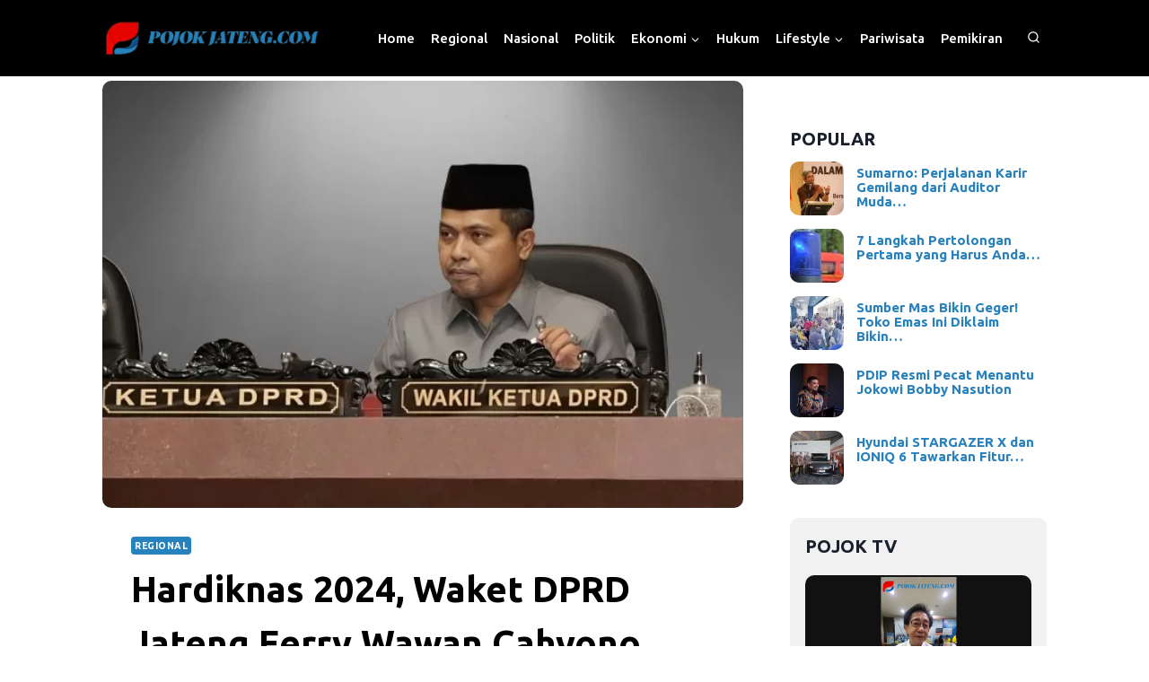

--- FILE ---
content_type: text/html; charset=UTF-8
request_url: https://pojokjateng.com/hardiknas-2024-waket-dprd-jateng-ferry-wawan-cahyono-ungkap-pentingnya-investasi-dalam-pendidikan-untuk-mencetak-sdm-unggul/
body_size: 35316
content:
<!doctype html>
<html lang="id"   class="no-js"  >
<head>
	<meta charset="UTF-8">
	<meta name="viewport" content="width=device-width, initial-scale=1, minimum-scale=1">
	<meta name='robots' content='index, follow, max-image-preview:large, max-snippet:-1, max-video-preview:-1' />
	<style>img:is([sizes="auto" i], [sizes^="auto," i]) { contain-intrinsic-size: 3000px 1500px }</style>
	
<!-- Google Tag Manager for WordPress by gtm4wp.com -->
<script data-cfasync="false" data-pagespeed-no-defer>
	var gtm4wp_datalayer_name = "dataLayer";
	var dataLayer = dataLayer || [];
</script>
<!-- End Google Tag Manager for WordPress by gtm4wp.com -->
	<!-- This site is optimized with the Yoast SEO plugin v21.9 - https://yoast.com/wordpress/plugins/seo/ -->
	<title>Hardiknas 2024, Waket DPRD Jateng Ferry Wawan Cahyono Ungkap Pentingnya Investasi dalam Pendidikan untuk Mencetak SDM Unggul - Pojok Jateng</title><style id="rocket-critical-css">ul{box-sizing:border-box}.entry-content{counter-reset:footnotes}:root{--wp--preset--font-size--normal:16px;--wp--preset--font-size--huge:42px}.screen-reader-text{clip:rect(1px,1px,1px,1px);word-wrap:normal!important;border:0;-webkit-clip-path:inset(50%);clip-path:inset(50%);height:1px;margin:-1px;overflow:hidden;padding:0;position:absolute;width:1px}.tptn-left-thumbs ul{margin:0!important;padding:0!important}.tptn-left-thumbs ul li{clear:both;list-style:none;margin-bottom:15px;display:block;background:0 0;padding:0!important}.tptn-left-thumbs ul li:after,.tptn-left-thumbs ul:after{content:'';display:table;clear:both}.tptn-left-thumbs .tptn_title{font-weight:700;display:block;padding-bottom:5px;text-decoration:none;line-height:1.1em}.tptn-left-thumbs img.tptn_thumb{display:block;float:left;clear:left;margin-right:10px!important;padding:3px!important;border:1px #ccc solid;-webkit-box-shadow:0 1px 2px rgba(0,0,0,.4);-moz-box-shadow:0 1px 2px rgba(0,0,0,.4);box-shadow:0 1px 2px rgba(0,0,0,.4);-webkit-border-radius:7px;-moz-border-radius:7px;border-radius:7px}.tptn-left-thumbs img.tptn_thumb:after{content:' ';width:100%;height:100%;position:absolute;top:-1px;left:-1px;border:solid 1px #222;-webkit-box-shadow:inset 0 0 1px rgba(255,255,255,.4),inset 0 1px 0 rgba(255,255,255,.4),0 1px 2px rgba(0,0,0,.3);-moz-box-shadow:inset 0 0 1px rgba(255,255,255,.4),inset 0 1px 0 rgba(255,255,255,.4),0 1px 2px rgba(0,0,0,.3);box-shadow:inset 0 0 1px rgba(255,255,255,.4),inset 0 1px 0 rgba(255,255,255,.4),0 1px 2px rgba(0,0,0,.3);-webkit-border-radius:7px;-moz-border-radius:7px;border-radius:7px}html{line-height:1.15;-webkit-text-size-adjust:100%}body{margin:0}main{display:block;min-width:0}h1{font-size:2em;margin:0.67em 0}a{background-color:transparent}strong{font-weight:bold}img{border-style:none}button,input{font-size:100%;margin:0}button,input{overflow:visible}button{text-transform:none}button,[type="submit"]{-webkit-appearance:button}button::-moz-focus-inner,[type="submit"]::-moz-focus-inner{border-style:none;padding:0}button:-moz-focusring,[type="submit"]:-moz-focusring{outline:1px dotted ButtonText}[type="search"]{-webkit-appearance:textfield;outline-offset:-2px}[type="search"]::-webkit-search-decoration{-webkit-appearance:none}::-webkit-file-upload-button{-webkit-appearance:button;font:inherit}:root{--global-gray-400:#CBD5E0;--global-gray-500:#A0AEC0;--global-xs-spacing:1em;--global-sm-spacing:1.5rem;--global-md-spacing:2rem;--global-lg-spacing:2.5em;--global-xl-spacing:3.5em;--global-xxl-spacing:5rem;--global-edge-spacing:1.5rem;--global-boxed-spacing:2rem}h1,h2,h3{padding:0;margin:0}h1 a,h3 a{color:inherit;text-decoration:none}em{font-style:italic}html{box-sizing:border-box}*,*::before,*::after{box-sizing:inherit}ul{margin:0 0 1.5em 1.5em;padding:0}ul{list-style:disc}li>ul{margin-bottom:0;margin-left:1.5em}img{display:block;height:auto;max-width:100%}a{color:var(--global-palette-highlight)}.inner-link-style-normal a:not(.button){text-decoration:underline}.screen-reader-text{clip:rect(1px,1px,1px,1px);position:absolute!important;height:1px;width:1px;overflow:hidden;word-wrap:normal!important}input[type="search"]{-webkit-appearance:none;color:var(--global-palette5);border:1px solid var(--global-gray-400);border-radius:3px;padding:0.4em 0.5em;max-width:100%;background:var(--global-palette9);box-shadow:0px 0px 0px -7px rgba(0,0,0,0)}::-webkit-input-placeholder{color:var(--global-palette6)}::-moz-placeholder{color:var(--global-palette6);opacity:1}::placeholder{color:var(--global-palette6)}.search-form{position:relative}.search-form input[type="search"],.search-form input.search-field{padding-right:60px;width:100%}.search-form .search-submit[type="submit"]{top:0;right:0;bottom:0;position:absolute;color:transparent;background:transparent;z-index:2;width:50px;border:0;padding:8px 12px 7px;border-radius:0;box-shadow:none;overflow:hidden}.search-form .kadence-search-icon-wrap{position:absolute;right:0;top:0;height:100%;width:50px;padding:0;text-align:center;background:0 0;z-index:3;color:var(--global-palette6);text-shadow:none;display:flex;align-items:center;justify-content:center}button,input[type="submit"]{border-radius:3px;background:var(--global-palette-btn-bg);color:var(--global-palette-btn);padding:0.4em 1em;border:0;line-height:1.6;display:inline-block;font-family:inherit;text-decoration:none;box-shadow:0px 0px 0px -7px rgba(0,0,0,0)}button:visited,input[type="submit"]:visited{background:var(--global-palette-btn-bg);color:var(--global-palette-btn)}.kadence-svg-iconset{display:inline-flex;align-self:center}.kadence-svg-iconset svg{height:1em;width:1em}.kadence-svg-iconset.svg-baseline svg{top:.125em;position:relative}.kt-clear{*zoom:1}.kt-clear::before,.kt-clear::after{content:' ';display:table}.kt-clear::after{clear:both}.content-area{margin:var(--global-xxl-spacing) 0}.entry-content{word-break:break-word}.site-container{margin:0 auto;padding:0 var(--global-content-edge-padding)}.content-bg{background:white}@media screen and (min-width:1025px){.has-sidebar .content-container{display:grid;grid-template-columns:5fr 2fr;grid-gap:var(--global-xl-spacing);justify-content:center}#secondary{grid-column:2;grid-row:1;min-width:0}}#wrapper{overflow:hidden;overflow:clip}body.footer-on-bottom #wrapper{min-height:100vh;display:flex;flex-direction:column}body.footer-on-bottom #inner-wrap{flex:1 0 auto}.site-branding{max-height:inherit}.site-branding a.brand{display:flex;gap:1em;flex-direction:row;align-items:center;text-decoration:none;color:inherit;max-height:inherit}.site-branding a.brand img{display:block}.header-navigation ul ul.sub-menu{display:none;position:absolute;top:100%;flex-direction:column;background:#fff;margin-left:0;box-shadow:0 2px 13px rgba(0,0,0,0.1);z-index:1000}.header-navigation ul ul.sub-menu>li:last-child{border-bottom:0}.wp-site-blocks .nav--toggle-sub .dropdown-nav-special-toggle{position:absolute!important;overflow:hidden;padding:0!important;margin:0!important;margin-right:-0.1em!important;border:0!important;width:0.9em;top:0;bottom:0;height:auto;border-radius:0;box-shadow:none!important;background:transparent!important;display:block;left:auto;right:calc(1.4em / 2)}.nav--toggle-sub .dropdown-nav-toggle{display:block;background:transparent;position:absolute;right:0;top:50%;width:0.7em;height:0.7em;font-size:inherit;width:0.9em;height:0.9em;font-size:0.9em;display:inline-flex;line-height:inherit;margin:0;padding:0;border:none;border-radius:0;-webkit-transform:translateY(-50%);transform:translateY(-50%);overflow:visible}.nav--toggle-sub li.menu-item-has-children{position:relative}.nav-drop-title-wrap{position:relative;padding-right:1em;display:block}@media (hover:none){.wp-site-blocks .nav--toggle-sub .menu-item--has-toggle:not(.menu-item--toggled-on) .dropdown-nav-special-toggle{left:0;right:0!important;margin-right:0!important;width:100%}}.header-navigation,.header-menu-container{display:flex}.header-navigation li.menu-item>a{display:block;width:100%;text-decoration:none;color:var(--global-palette4);-webkit-transform:translate3d(0,0,0);transform:translate3d(0,0,0)}.header-navigation ul.sub-menu{display:block;list-style:none;margin:0;padding:0}.header-navigation ul li.menu-item>a{padding:0.6em 0.5em}.header-navigation ul ul li.menu-item>a{padding:1em}.header-navigation ul ul li.menu-item>a{width:200px}.header-navigation .menu{display:flex;flex-wrap:wrap;justify-content:center;align-items:center;list-style:none;margin:0;padding:0}.menu-toggle-open{display:flex;background:transparent;align-items:center;box-shadow:none}.menu-toggle-open .menu-toggle-icon{display:flex}.menu-toggle-open.menu-toggle-style-default{border:0}.wp-site-blocks .menu-toggle-open{box-shadow:none}.mobile-navigation{width:100%}.mobile-navigation a{display:block;width:100%;text-decoration:none;padding:0.6em 0.5em}.mobile-navigation ul{display:block;list-style:none;margin:0;padding:0}.drawer-nav-drop-wrap{display:flex;position:relative}.drawer-nav-drop-wrap a{color:inherit}.drawer-nav-drop-wrap .drawer-sub-toggle{background:transparent;color:inherit;padding:0.5em 0.7em;display:flex;border:0;border-radius:0;box-shadow:none;line-height:normal}.mobile-navigation ul ul{padding-left:1em}.mobile-navigation ul.has-collapse-sub-nav ul.sub-menu{display:none}.popup-drawer{position:fixed;display:none;top:0;bottom:0;left:-99999rem;right:99999rem;z-index:100000}.popup-drawer .drawer-overlay{background-color:rgba(0,0,0,0.4);position:fixed;top:0;right:0;bottom:0;left:0;opacity:0}.popup-drawer .drawer-inner{width:100%;-webkit-transform:translateX(100%);transform:translateX(100%);max-width:90%;right:0;top:0;overflow:auto;background:#090c10;color:#fff;bottom:0;opacity:0;position:fixed;box-shadow:0 0 2rem 0 rgba(0,0,0,0.1);display:flex;flex-direction:column}.popup-drawer .drawer-header{padding:0 1.5em;display:flex;justify-content:flex-end;min-height:calc(1.2em + 24px)}.popup-drawer .drawer-header .drawer-toggle{background:transparent;border:0;font-size:24px;line-height:1;padding:0.6em 0.15em;color:inherit;display:flex;box-shadow:none;border-radius:0}.popup-drawer .drawer-content{padding:0 1.5em 1.5em}.popup-drawer .drawer-header .drawer-toggle{width:1em;position:relative;height:1em;box-sizing:content-box;font-size:24px}.drawer-toggle .toggle-close-bar{width:0.75em;height:0.08em;background:currentColor;-webkit-transform-origin:center center;transform-origin:center center;position:absolute;margin-top:-0.04em;opacity:0;border-radius:0.08em;left:50%;margin-left:-0.375em;top:50%;-webkit-transform:rotate(45deg) translateX(-50%);transform:rotate(45deg) translateX(-50%)}.drawer-toggle .toggle-close-bar:last-child{-webkit-transform:rotate(-45deg) translateX(50%);transform:rotate(-45deg) translateX(50%)}#main-header{display:none}#masthead{position:relative;z-index:11}@media screen and (min-width:1025px){#main-header{display:block}#mobile-header{display:none}}.site-header-row{display:grid;grid-template-columns:auto auto}.site-header-section{display:flex;max-height:inherit}.site-header-item{display:flex;align-items:center;margin-right:10px;max-height:inherit}.site-header-section>.site-header-item:last-child{margin-right:0}.drawer-content .site-header-item{margin-right:0;margin-bottom:10px}.drawer-content .site-header-item:last-child{margin-bottom:0}.site-header-section-right{justify-content:flex-end}.header-html-inner p:first-child{margin-top:0}.search-toggle-open{display:flex;background:transparent;align-items:center;padding:0.5em;box-shadow:none}.search-toggle-open .search-toggle-icon{display:flex}.search-toggle-open .search-toggle-icon svg.kadence-svg-icon{top:-0.05em;position:relative}.search-toggle-open.search-toggle-style-default{border:0}.popup-drawer-layout-fullwidth .drawer-inner{max-width:none;background:rgba(9,12,16,0.97)}#search-drawer .drawer-inner .drawer-header{position:relative;z-index:100}#search-drawer .drawer-inner .drawer-content{display:flex;justify-content:center;align-items:center;position:absolute;top:0;bottom:0;left:0;right:0;padding:2em}#search-drawer .drawer-inner form{max-width:800px;width:100%;margin:0 auto;display:flex}#search-drawer .drawer-inner form label{flex-grow:2}#search-drawer .drawer-inner form ::-webkit-input-placeholder{color:currentColor;opacity:0.5}#search-drawer .drawer-inner form ::-moz-placeholder{color:currentColor;opacity:0.5}#search-drawer .drawer-inner form :-ms-input-placeholder{color:currentColor;opacity:0.5}#search-drawer .drawer-inner form :-moz-placeholder{color:currentColor;opacity:0.5}#search-drawer .drawer-inner input.search-field{width:100%;background:transparent;color:var(--global-palette6);padding:0.8em 80px 0.8em 0.8em;font-size:20px;border:1px solid currentColor}#search-drawer .drawer-inner .search-submit[type="submit"]{width:70px}#search-drawer .drawer-inner .kadence-search-icon-wrap{color:var(--global-palette6);width:70px}.kadence-sticky-header{position:relative;z-index:1}.item-is-fixed{position:fixed;left:0;right:0;z-index:1200}#mobile-drawer{z-index:99999}.widget{margin-top:0;margin-bottom:1.5em}.widget-area .widget:last-child{margin-bottom:0}.widget-area .widget-title{font-size:20px;line-height:1.5;margin-bottom:0.5em;text-transform:uppercase}.widget-area ul{padding-left:0.5em}.widget-area .widget{margin-left:0;margin-right:0}.widget li{line-height:1.8}.entry{box-shadow:0px 15px 25px -10px rgba(0,0,0,0.05);border-radius:.25rem}.content-wrap{position:relative}@media screen and (max-width:719px){.content-style-boxed .content-bg:not(.loop-entry){margin-left:-1rem;margin-right:-1rem;width:auto}.primary-sidebar{padding-left:0;padding-right:0}}.single-content{margin:var(--global-md-spacing) 0 0}.single-content p{margin-top:0;margin-bottom:var(--global-md-spacing)}.entry-content:after{display:table;clear:both;content:''}.wp-site-blocks .post-thumbnail{display:block;height:0;padding-bottom:66.67%;overflow:hidden;position:relative}.wp-site-blocks .post-thumbnail .post-thumbnail-inner{position:absolute;top:0;bottom:0;left:0;right:0}.wp-site-blocks .post-thumbnail img{flex:1;-o-object-fit:cover;object-fit:cover}.wp-site-blocks .post-thumbnail:not(.kadence-thumbnail-ratio-inherit) img{height:100%;width:100%}.entry-meta{font-size:80%;margin:1em 0;display:flex;flex-wrap:wrap}.entry-meta>*{display:inline-flex;align-items:center;flex-wrap:wrap}.entry-meta>* time{white-space:nowrap}.entry-meta a{color:inherit;text-decoration:none}.entry-meta>*:after{margin-left:.5rem;margin-right:.5rem;content:"";display:inline-block;background-color:currentColor;height:.25rem;width:.25rem;opacity:.8;border-radius:9999px;vertical-align:.1875em}.entry-meta>*:last-child:after{display:none}.entry-taxonomies{margin-bottom:0.5em;letter-spacing:.05em;font-size:70%;text-transform:uppercase}.entry-taxonomies a{text-decoration:none;font-weight:bold}.entry-taxonomies .category-style-pill a{background:var(--global-palette-highlight);color:white;padding:0.25rem;border-radius:0.25rem;margin-right:.25rem;margin-bottom:.25rem;display:inline-block;line-height:1.2}.entry-taxonomies .category-style-pill a:last-child{margin-right:0}.title-align-left{text-align:left}.title-align-left .entry-meta{justify-content:flex-start}.entry-header{margin-bottom:1em}.entry-title{word-wrap:break-word}#cancel-comment-reply-link{margin-left:0.8em}.primary-sidebar{padding-top:1.5rem;padding-bottom:1.5rem;margin-left:auto;margin-right:auto}@media screen and (min-width:768px){.primary-sidebar{padding-left:0;padding-right:0}}@media screen and (min-width:1025px){.primary-sidebar{padding:0;margin:0}}#masthead{z-index:9999}.content-area{margin-top:2.3rem;margin-bottom:1rem;position:relative;top:-32px}.wp-site-blocks .post-thumbnail:not(.kadence-thumbnail-ratio-inherit) img{border-radius:10px}.single p{margin-bottom:normal!important;font-size:15px;line-height:1.5;letter-spacing:normal;word-spacing:normal;font-weight:400}#widget_tptn_pop-2{margin-top:50px}.tptn-left-thumbs img.tptn_thumb{border:none!important;border-radius:10px!important;padding:0!important;box-shadow:none!important;margin-right:0.9em!important}.tptn-left-thumbs .tptn_title{padding-top:5px;font-size:15px}.recent-pojok-tv .rpwe-thumb{border:none!important;padding:0px!important;border-radius:10px}.recent-pojok-tv .rpwe-title{margin-top:8px!important}.recent-pojok-tv .rpwe-title a{font-size:16px!important;line-height:1.2em;color:#000000;font-weight:500}@media only screen and (max-width:764px){.wp-site-blocks .post-thumbnail .post-thumbnail-inner{position:initial;top:0;bottom:0;left:0;right:0}.wp-site-blocks .post-thumbnail{display:block;height:auto;padding-bottom:0%;overflow:hidden;position:relative;width:30%;float:left;margin-right:15px}.single .wp-site-blocks .post-thumbnail{width:100%}.wp-site-blocks .post-thumbnail:not(.kadence-thumbnail-ratio-inherit) img{height:auto;width:100%}}.inner-link-style-normal a:not(.button){font-size:1px}img{line-height:1.8px}.rpwe-li.rpwe-clearfix{line-height:1.8px;background-size:auto}.widget li{z-index:1}path{margin-top:7px}.single-content p{font-size:20px}.wp-site-blocks .post-title h1{font-style:normal;font-size:40px}.rpwe-block ul{list-style:none!important;margin-left:0!important;padding-left:0!important}.rpwe-block li{border-bottom:1px solid #eee;margin:0 0 8px!important;padding:5px 0 10px!important;list-style-type:none!important;display:block}.rpwe-block a{display:inline!important;text-decoration:none}.rpwe-block h3{background:none!important;clear:none;margin-bottom:0!important;margin-top:0!important;font-weight:400;font-size:12px!important;line-height:1.5em}.rpwe-thumb{border:1px solid #eee!important;box-shadow:none!important;margin:2px 10px 2px 0!important;padding:3px!important}.rpwe-aligncenter{display:block;margin-left:auto;margin-right:auto}.rpwe-clearfix:before,.rpwe-clearfix:after{content:'';display:table!important}.rpwe-clearfix:after{clear:both}.rpwe-clearfix{zoom:1}.panel-grid.panel-has-style>.panel-row-style{display:flex;-ms-flex-wrap:wrap;flex-wrap:nowrap;-ms-justify-content:space-between;justify-content:space-between}.panel-grid-cell{-ms-box-sizing:border-box;box-sizing:border-box}.panel-grid-cell .so-panel{zoom:1}.panel-grid-cell .so-panel:before{content:"";display:block}.panel-grid-cell .so-panel:after{content:"";display:table;clear:both}.panel-grid-cell .panel-last-child{margin-bottom:0}.panel-grid-cell .widget-title{margin-top:0}</style>
	<link rel="canonical" href="https://pojokjateng.com/hardiknas-2024-waket-dprd-jateng-ferry-wawan-cahyono-ungkap-pentingnya-investasi-dalam-pendidikan-untuk-mencetak-sdm-unggul/" />
	<meta property="og:locale" content="id_ID" />
	<meta property="og:type" content="article" />
	<meta property="og:title" content="Hardiknas 2024, Waket DPRD Jateng Ferry Wawan Cahyono Ungkap Pentingnya Investasi dalam Pendidikan untuk Mencetak SDM Unggul - Pojok Jateng" />
	<meta property="og:description" content="SEMARANG (Pojokjateng.com)  &#8211; Wakil Ketua Dewan Perwakilan Rakyat Daerah (DPRD) Jawa Tengah, Ferry Wawan Cahyono, mengucapkan selamat kepada seluruh pendidik, tenaga kependidikan, dan generasi muda Indonesia. Ferry menekankan pentingnya peran pendidikan dalam membangun bangsa. &#8220;Hari Pendidikan Nasional adalah momen penting untuk merayakan dedikasi dan kontribusi pendidik serta tenaga kependidikan dalam membentuk generasi masa depan yang..." />
	<meta property="og:url" content="https://pojokjateng.com/hardiknas-2024-waket-dprd-jateng-ferry-wawan-cahyono-ungkap-pentingnya-investasi-dalam-pendidikan-untuk-mencetak-sdm-unggul/" />
	<meta property="og:site_name" content="Pojok Jateng" />
	<meta property="article:publisher" content="https://facebook.com/pojokjateng/" />
	<meta property="article:author" content="https://www.facebook.com/pojokjateng/" />
	<meta property="article:published_time" content="2024-05-02T06:22:31+00:00" />
	<meta property="og:image" content="https://pojokjateng.com/wp-content/uploads/2024/05/WhatsApp-Image-2024-05-02-at-13.16.52-jpeg.webp" />
	<meta property="og:image:width" content="613" />
	<meta property="og:image:height" content="407" />
	<meta property="og:image:type" content="image/jpeg" />
	<meta name="author" content="Redaksi Pojok Jateng" />
	<meta name="twitter:card" content="summary_large_image" />
	<meta name="twitter:label1" content="Ditulis oleh" />
	<meta name="twitter:data1" content="Redaksi Pojok Jateng" />
	<meta name="twitter:label2" content="Estimasi waktu membaca" />
	<meta name="twitter:data2" content="2 menit" />
	<!-- / Yoast SEO plugin. -->


<link rel='dns-prefetch' href='//static.addtoany.com' />
<link rel='dns-prefetch' href='//www.googletagmanager.com' />
<link rel='dns-prefetch' href='//pagead2.googlesyndication.com' />
<link href='https://fonts.gstatic.com' crossorigin rel='preconnect' />
<link rel="alternate" type="application/rss+xml" title="Pojok Jateng &raquo; Feed" href="https://pojokjateng.com/feed/" />
<link rel="alternate" type="application/rss+xml" title="Pojok Jateng &raquo; Umpan Komentar" href="https://pojokjateng.com/comments/feed/" />
			
			<link rel="alternate" type="application/rss+xml" title="Pojok Jateng &raquo; Hardiknas 2024, Waket DPRD Jateng Ferry Wawan Cahyono Ungkap Pentingnya Investasi dalam Pendidikan untuk Mencetak SDM Unggul Umpan Komentar" href="https://pojokjateng.com/hardiknas-2024-waket-dprd-jateng-ferry-wawan-cahyono-ungkap-pentingnya-investasi-dalam-pendidikan-untuk-mencetak-sdm-unggul/feed/" />
<style id='wp-emoji-styles-inline-css'>

	img.wp-smiley, img.emoji {
		display: inline !important;
		border: none !important;
		box-shadow: none !important;
		height: 1em !important;
		width: 1em !important;
		margin: 0 0.07em !important;
		vertical-align: -0.1em !important;
		background: none !important;
		padding: 0 !important;
	}
</style>
<link rel='preload'  href='https://pojokjateng.com/wp-includes/css/dist/block-library/style.min.css?ver=6.8.3' data-rocket-async="style" as="style" onload="this.onload=null;this.rel='stylesheet'" media='all' />
<style id='classic-theme-styles-inline-css'>
/*! This file is auto-generated */
.wp-block-button__link{color:#fff;background-color:#32373c;border-radius:9999px;box-shadow:none;text-decoration:none;padding:calc(.667em + 2px) calc(1.333em + 2px);font-size:1.125em}.wp-block-file__button{background:#32373c;color:#fff;text-decoration:none}
</style>
<style id='global-styles-inline-css'>
:root{--wp--preset--aspect-ratio--square: 1;--wp--preset--aspect-ratio--4-3: 4/3;--wp--preset--aspect-ratio--3-4: 3/4;--wp--preset--aspect-ratio--3-2: 3/2;--wp--preset--aspect-ratio--2-3: 2/3;--wp--preset--aspect-ratio--16-9: 16/9;--wp--preset--aspect-ratio--9-16: 9/16;--wp--preset--color--black: #000000;--wp--preset--color--cyan-bluish-gray: #abb8c3;--wp--preset--color--white: #ffffff;--wp--preset--color--pale-pink: #f78da7;--wp--preset--color--vivid-red: #cf2e2e;--wp--preset--color--luminous-vivid-orange: #ff6900;--wp--preset--color--luminous-vivid-amber: #fcb900;--wp--preset--color--light-green-cyan: #7bdcb5;--wp--preset--color--vivid-green-cyan: #00d084;--wp--preset--color--pale-cyan-blue: #8ed1fc;--wp--preset--color--vivid-cyan-blue: #0693e3;--wp--preset--color--vivid-purple: #9b51e0;--wp--preset--color--theme-palette-1: #2781bd;--wp--preset--color--theme-palette-2: #e60401;--wp--preset--color--theme-palette-3: #1A202C;--wp--preset--color--theme-palette-4: #2D3748;--wp--preset--color--theme-palette-5: #4A5568;--wp--preset--color--theme-palette-6: #718096;--wp--preset--color--theme-palette-7: #EDF2F7;--wp--preset--color--theme-palette-8: #F7FAFC;--wp--preset--color--theme-palette-9: #ffffff;--wp--preset--gradient--vivid-cyan-blue-to-vivid-purple: linear-gradient(135deg,rgba(6,147,227,1) 0%,rgb(155,81,224) 100%);--wp--preset--gradient--light-green-cyan-to-vivid-green-cyan: linear-gradient(135deg,rgb(122,220,180) 0%,rgb(0,208,130) 100%);--wp--preset--gradient--luminous-vivid-amber-to-luminous-vivid-orange: linear-gradient(135deg,rgba(252,185,0,1) 0%,rgba(255,105,0,1) 100%);--wp--preset--gradient--luminous-vivid-orange-to-vivid-red: linear-gradient(135deg,rgba(255,105,0,1) 0%,rgb(207,46,46) 100%);--wp--preset--gradient--very-light-gray-to-cyan-bluish-gray: linear-gradient(135deg,rgb(238,238,238) 0%,rgb(169,184,195) 100%);--wp--preset--gradient--cool-to-warm-spectrum: linear-gradient(135deg,rgb(74,234,220) 0%,rgb(151,120,209) 20%,rgb(207,42,186) 40%,rgb(238,44,130) 60%,rgb(251,105,98) 80%,rgb(254,248,76) 100%);--wp--preset--gradient--blush-light-purple: linear-gradient(135deg,rgb(255,206,236) 0%,rgb(152,150,240) 100%);--wp--preset--gradient--blush-bordeaux: linear-gradient(135deg,rgb(254,205,165) 0%,rgb(254,45,45) 50%,rgb(107,0,62) 100%);--wp--preset--gradient--luminous-dusk: linear-gradient(135deg,rgb(255,203,112) 0%,rgb(199,81,192) 50%,rgb(65,88,208) 100%);--wp--preset--gradient--pale-ocean: linear-gradient(135deg,rgb(255,245,203) 0%,rgb(182,227,212) 50%,rgb(51,167,181) 100%);--wp--preset--gradient--electric-grass: linear-gradient(135deg,rgb(202,248,128) 0%,rgb(113,206,126) 100%);--wp--preset--gradient--midnight: linear-gradient(135deg,rgb(2,3,129) 0%,rgb(40,116,252) 100%);--wp--preset--font-size--small: 14px;--wp--preset--font-size--medium: 24px;--wp--preset--font-size--large: 32px;--wp--preset--font-size--x-large: 42px;--wp--preset--font-size--larger: 40px;--wp--preset--spacing--20: 0.44rem;--wp--preset--spacing--30: 0.67rem;--wp--preset--spacing--40: 1rem;--wp--preset--spacing--50: 1.5rem;--wp--preset--spacing--60: 2.25rem;--wp--preset--spacing--70: 3.38rem;--wp--preset--spacing--80: 5.06rem;--wp--preset--shadow--natural: 6px 6px 9px rgba(0, 0, 0, 0.2);--wp--preset--shadow--deep: 12px 12px 50px rgba(0, 0, 0, 0.4);--wp--preset--shadow--sharp: 6px 6px 0px rgba(0, 0, 0, 0.2);--wp--preset--shadow--outlined: 6px 6px 0px -3px rgba(255, 255, 255, 1), 6px 6px rgba(0, 0, 0, 1);--wp--preset--shadow--crisp: 6px 6px 0px rgba(0, 0, 0, 1);}:where(.is-layout-flex){gap: 0.5em;}:where(.is-layout-grid){gap: 0.5em;}body .is-layout-flex{display: flex;}.is-layout-flex{flex-wrap: wrap;align-items: center;}.is-layout-flex > :is(*, div){margin: 0;}body .is-layout-grid{display: grid;}.is-layout-grid > :is(*, div){margin: 0;}:where(.wp-block-columns.is-layout-flex){gap: 2em;}:where(.wp-block-columns.is-layout-grid){gap: 2em;}:where(.wp-block-post-template.is-layout-flex){gap: 1.25em;}:where(.wp-block-post-template.is-layout-grid){gap: 1.25em;}.has-black-color{color: var(--wp--preset--color--black) !important;}.has-cyan-bluish-gray-color{color: var(--wp--preset--color--cyan-bluish-gray) !important;}.has-white-color{color: var(--wp--preset--color--white) !important;}.has-pale-pink-color{color: var(--wp--preset--color--pale-pink) !important;}.has-vivid-red-color{color: var(--wp--preset--color--vivid-red) !important;}.has-luminous-vivid-orange-color{color: var(--wp--preset--color--luminous-vivid-orange) !important;}.has-luminous-vivid-amber-color{color: var(--wp--preset--color--luminous-vivid-amber) !important;}.has-light-green-cyan-color{color: var(--wp--preset--color--light-green-cyan) !important;}.has-vivid-green-cyan-color{color: var(--wp--preset--color--vivid-green-cyan) !important;}.has-pale-cyan-blue-color{color: var(--wp--preset--color--pale-cyan-blue) !important;}.has-vivid-cyan-blue-color{color: var(--wp--preset--color--vivid-cyan-blue) !important;}.has-vivid-purple-color{color: var(--wp--preset--color--vivid-purple) !important;}.has-black-background-color{background-color: var(--wp--preset--color--black) !important;}.has-cyan-bluish-gray-background-color{background-color: var(--wp--preset--color--cyan-bluish-gray) !important;}.has-white-background-color{background-color: var(--wp--preset--color--white) !important;}.has-pale-pink-background-color{background-color: var(--wp--preset--color--pale-pink) !important;}.has-vivid-red-background-color{background-color: var(--wp--preset--color--vivid-red) !important;}.has-luminous-vivid-orange-background-color{background-color: var(--wp--preset--color--luminous-vivid-orange) !important;}.has-luminous-vivid-amber-background-color{background-color: var(--wp--preset--color--luminous-vivid-amber) !important;}.has-light-green-cyan-background-color{background-color: var(--wp--preset--color--light-green-cyan) !important;}.has-vivid-green-cyan-background-color{background-color: var(--wp--preset--color--vivid-green-cyan) !important;}.has-pale-cyan-blue-background-color{background-color: var(--wp--preset--color--pale-cyan-blue) !important;}.has-vivid-cyan-blue-background-color{background-color: var(--wp--preset--color--vivid-cyan-blue) !important;}.has-vivid-purple-background-color{background-color: var(--wp--preset--color--vivid-purple) !important;}.has-black-border-color{border-color: var(--wp--preset--color--black) !important;}.has-cyan-bluish-gray-border-color{border-color: var(--wp--preset--color--cyan-bluish-gray) !important;}.has-white-border-color{border-color: var(--wp--preset--color--white) !important;}.has-pale-pink-border-color{border-color: var(--wp--preset--color--pale-pink) !important;}.has-vivid-red-border-color{border-color: var(--wp--preset--color--vivid-red) !important;}.has-luminous-vivid-orange-border-color{border-color: var(--wp--preset--color--luminous-vivid-orange) !important;}.has-luminous-vivid-amber-border-color{border-color: var(--wp--preset--color--luminous-vivid-amber) !important;}.has-light-green-cyan-border-color{border-color: var(--wp--preset--color--light-green-cyan) !important;}.has-vivid-green-cyan-border-color{border-color: var(--wp--preset--color--vivid-green-cyan) !important;}.has-pale-cyan-blue-border-color{border-color: var(--wp--preset--color--pale-cyan-blue) !important;}.has-vivid-cyan-blue-border-color{border-color: var(--wp--preset--color--vivid-cyan-blue) !important;}.has-vivid-purple-border-color{border-color: var(--wp--preset--color--vivid-purple) !important;}.has-vivid-cyan-blue-to-vivid-purple-gradient-background{background: var(--wp--preset--gradient--vivid-cyan-blue-to-vivid-purple) !important;}.has-light-green-cyan-to-vivid-green-cyan-gradient-background{background: var(--wp--preset--gradient--light-green-cyan-to-vivid-green-cyan) !important;}.has-luminous-vivid-amber-to-luminous-vivid-orange-gradient-background{background: var(--wp--preset--gradient--luminous-vivid-amber-to-luminous-vivid-orange) !important;}.has-luminous-vivid-orange-to-vivid-red-gradient-background{background: var(--wp--preset--gradient--luminous-vivid-orange-to-vivid-red) !important;}.has-very-light-gray-to-cyan-bluish-gray-gradient-background{background: var(--wp--preset--gradient--very-light-gray-to-cyan-bluish-gray) !important;}.has-cool-to-warm-spectrum-gradient-background{background: var(--wp--preset--gradient--cool-to-warm-spectrum) !important;}.has-blush-light-purple-gradient-background{background: var(--wp--preset--gradient--blush-light-purple) !important;}.has-blush-bordeaux-gradient-background{background: var(--wp--preset--gradient--blush-bordeaux) !important;}.has-luminous-dusk-gradient-background{background: var(--wp--preset--gradient--luminous-dusk) !important;}.has-pale-ocean-gradient-background{background: var(--wp--preset--gradient--pale-ocean) !important;}.has-electric-grass-gradient-background{background: var(--wp--preset--gradient--electric-grass) !important;}.has-midnight-gradient-background{background: var(--wp--preset--gradient--midnight) !important;}.has-small-font-size{font-size: var(--wp--preset--font-size--small) !important;}.has-medium-font-size{font-size: var(--wp--preset--font-size--medium) !important;}.has-large-font-size{font-size: var(--wp--preset--font-size--large) !important;}.has-x-large-font-size{font-size: var(--wp--preset--font-size--x-large) !important;}
:where(.wp-block-post-template.is-layout-flex){gap: 1.25em;}:where(.wp-block-post-template.is-layout-grid){gap: 1.25em;}
:where(.wp-block-columns.is-layout-flex){gap: 2em;}:where(.wp-block-columns.is-layout-grid){gap: 2em;}
:root :where(.wp-block-pullquote){font-size: 1.5em;line-height: 1.6;}
</style>
<link rel='preload'  href='https://pojokjateng.com/wp-content/plugins/contextual-related-posts/css/thumbs-grid.min.css?ver=3.4.1' data-rocket-async="style" as="style" onload="this.onload=null;this.rel='stylesheet'" media='all' />
<style id='crp-style-thumbs-grid-inline-css'>

			.crp_related.crp-thumbs-grid ul li a.crp_link {
				grid-template-rows: 100px auto;
			}
			.crp_related.crp-thumbs-grid ul {
				grid-template-columns: repeat(auto-fill, minmax(150px, 1fr));
			}
			
</style>
<link rel='preload'  href='https://pojokjateng.com/wp-content/plugins/easy-table-of-contents/assets/css/screen.min.css?ver=2.0.62' data-rocket-async="style" as="style" onload="this.onload=null;this.rel='stylesheet'" media='all' />
<style id='ez-toc-inline-css'>
div#ez-toc-container .ez-toc-title {font-size: 120%;}div#ez-toc-container .ez-toc-title {font-weight: 500;}div#ez-toc-container ul li {font-size: 95%;}div#ez-toc-container ul li {font-weight: 500;}div#ez-toc-container nav ul ul li {font-size: 90%;}
.ez-toc-container-direction {direction: ltr;}.ez-toc-counter ul{counter-reset: item ;}.ez-toc-counter nav ul li a::before {content: counters(item, ".", decimal) ". ";display: inline-block;counter-increment: item;flex-grow: 0;flex-shrink: 0;margin-right: .2em; float: left; }.ez-toc-widget-direction {direction: ltr;}.ez-toc-widget-container ul{counter-reset: item ;}.ez-toc-widget-container nav ul li a::before {content: counters(item, ".", decimal) ". ";display: inline-block;counter-increment: item;flex-grow: 0;flex-shrink: 0;margin-right: .2em; float: left; }
</style>
<style id='dominant-color-styles-inline-css'>
img[data-dominant-color]:not(.has-transparency) { background-color: var(--dominant-color); }
</style>
<link rel='preload'  href='https://pojokjateng.com/wp-content/plugins/top-10/css/left-thumbs.min.css?ver=3.3.3' data-rocket-async="style" as="style" onload="this.onload=null;this.rel='stylesheet'" media='all' />
<style id='tptn-style-left-thumbs-inline-css'>

			.tptn-left-thumbs a {
				width: 60px;
				height: 60px;
				text-decoration: none;
			}
			.tptn-left-thumbs img {
				width: 60px;
				max-height: 60px;
				margin: auto;
			}
			.tptn-left-thumbs .tptn_title {
				width: 100%;
			}
			
</style>
<link rel='preload'  href='https://pojokjateng.com/wp-content/themes/kadence/assets/css/global.min.css?ver=1.1.51' data-rocket-async="style" as="style" onload="this.onload=null;this.rel='stylesheet'" media='all' />
<style id='kadence-global-inline-css'>
/* Kadence Base CSS */
:root{--global-palette1:#2781bd;--global-palette2:#e60401;--global-palette3:#1A202C;--global-palette4:#2D3748;--global-palette5:#4A5568;--global-palette6:#718096;--global-palette7:#EDF2F7;--global-palette8:#F7FAFC;--global-palette9:#ffffff;--global-palette9rgb:255, 255, 255;--global-palette-highlight:var(--global-palette1);--global-palette-highlight-alt:var(--global-palette2);--global-palette-highlight-alt2:var(--global-palette9);--global-palette-btn-bg:var(--global-palette1);--global-palette-btn-bg-hover:var(--global-palette2);--global-palette-btn:var(--global-palette9);--global-palette-btn-hover:var(--global-palette9);--global-body-font-family:Ubuntu, sans-serif;--global-heading-font-family:inherit;--global-primary-nav-font-family:inherit;--global-fallback-font:sans-serif;--global-display-fallback-font:sans-serif;--global-content-width:1100px;--global-content-narrow-width:842px;--global-content-edge-padding:1.5rem;--global-content-boxed-padding:2rem;--global-calc-content-width:calc(1100px - var(--global-content-edge-padding) - var(--global-content-edge-padding) );--wp--style--global--content-size:var(--global-calc-content-width);}.wp-site-blocks{--global-vw:calc( 100vw - ( 0.5 * var(--scrollbar-offset)));}body{background:var(--global-palette9);}body, input, select, optgroup, textarea{font-style:normal;font-weight:normal;font-size:15px;line-height:1.5;font-family:var(--global-body-font-family);color:var(--global-palette4);}.content-bg, body.content-style-unboxed .site{background:var(--global-palette9);}h1,h2,h3,h4,h5,h6{font-family:var(--global-heading-font-family);}h1{font-style:normal;font-weight:700;font-size:32px;line-height:1.5;color:#000000;}h2{font-style:normal;font-weight:500;font-size:20px;line-height:1.5;color:var(--global-palette3);}h3{font-style:normal;font-weight:700;font-size:18px;line-height:1.5;color:var(--global-palette3);}h4{font-style:normal;font-weight:700;font-size:17px;line-height:1.5;color:var(--global-palette4);}h5{font-style:normal;font-weight:700;font-size:16px;line-height:1.5;color:var(--global-palette4);}h6{font-style:normal;font-weight:700;font-size:15px;line-height:1.5;color:var(--global-palette5);}.entry-hero .kadence-breadcrumbs{max-width:1100px;}.site-container, .site-header-row-layout-contained, .site-footer-row-layout-contained, .entry-hero-layout-contained, .comments-area, .alignfull > .wp-block-cover__inner-container, .alignwide > .wp-block-cover__inner-container{max-width:var(--global-content-width);}.content-width-narrow .content-container.site-container, .content-width-narrow .hero-container.site-container{max-width:var(--global-content-narrow-width);}@media all and (min-width: 1330px){.wp-site-blocks .content-container  .alignwide{margin-left:-115px;margin-right:-115px;width:unset;max-width:unset;}}@media all and (min-width: 1102px){.content-width-narrow .wp-site-blocks .content-container .alignwide{margin-left:-130px;margin-right:-130px;width:unset;max-width:unset;}}.content-style-boxed .wp-site-blocks .entry-content .alignwide{margin-left:calc( -1 * var( --global-content-boxed-padding ) );margin-right:calc( -1 * var( --global-content-boxed-padding ) );}.content-area{margin-top:5rem;margin-bottom:5rem;}@media all and (max-width: 1024px){.content-area{margin-top:3rem;margin-bottom:3rem;}}@media all and (max-width: 767px){.content-area{margin-top:2rem;margin-bottom:2rem;}}@media all and (max-width: 1024px){:root{--global-content-boxed-padding:2rem;}}@media all and (max-width: 767px){:root{--global-content-boxed-padding:1.5rem;}}.entry-content-wrap{padding:2rem;}@media all and (max-width: 1024px){.entry-content-wrap{padding:2rem;}}@media all and (max-width: 767px){.entry-content-wrap{padding:1.5rem;}}.entry.single-entry{box-shadow:0px 15px 15px -10px rgba(0,0,0,0.05);}.entry.loop-entry{box-shadow:0px 15px 15px -10px rgba(0,0,0,0.05);}.loop-entry .entry-content-wrap{padding:2rem;}@media all and (max-width: 1024px){.loop-entry .entry-content-wrap{padding:2rem;}}@media all and (max-width: 767px){.loop-entry .entry-content-wrap{padding:1.5rem;}}.primary-sidebar.widget-area .widget{margin-bottom:1.5em;color:var(--global-palette4);}.primary-sidebar.widget-area .widget-title{font-weight:700;font-size:20px;line-height:1.5;color:var(--global-palette3);}button, .button, .wp-block-button__link, input[type="button"], input[type="reset"], input[type="submit"], .fl-button, .elementor-button-wrapper .elementor-button{box-shadow:0px 0px 0px -7px rgba(0,0,0,0);}button:hover, button:focus, button:active, .button:hover, .button:focus, .button:active, .wp-block-button__link:hover, .wp-block-button__link:focus, .wp-block-button__link:active, input[type="button"]:hover, input[type="button"]:focus, input[type="button"]:active, input[type="reset"]:hover, input[type="reset"]:focus, input[type="reset"]:active, input[type="submit"]:hover, input[type="submit"]:focus, input[type="submit"]:active, .elementor-button-wrapper .elementor-button:hover, .elementor-button-wrapper .elementor-button:focus, .elementor-button-wrapper .elementor-button:active{box-shadow:0px 15px 25px -7px rgba(0,0,0,0.1);}.kb-button.kb-btn-global-outline.kb-btn-global-inherit{padding-top:calc(px - 2px);padding-right:calc(px - 2px);padding-bottom:calc(px - 2px);padding-left:calc(px - 2px);}@media all and (min-width: 1025px){.transparent-header .entry-hero .entry-hero-container-inner{padding-top:75px;}}@media all and (max-width: 1024px){.mobile-transparent-header .entry-hero .entry-hero-container-inner{padding-top:75px;}}@media all and (max-width: 767px){.mobile-transparent-header .entry-hero .entry-hero-container-inner{padding-top:75px;}}.wp-site-blocks .post-title h1{font-style:normal;font-size:24px;}@media all and (max-width: 767px){.wp-site-blocks .post-title h1{font-size:20px;}}.entry-hero.post-hero-section .entry-header{min-height:200px;}.loop-entry.type-post .entry-meta{font-style:normal;font-size:13px;line-height:1;}.loop-entry.type-post .entry-meta{color:var(--global-palette6);}
/* Kadence Header CSS */
@media all and (max-width: 1024px){.mobile-transparent-header #masthead{position:absolute;left:0px;right:0px;z-index:100;}.kadence-scrollbar-fixer.mobile-transparent-header #masthead{right:var(--scrollbar-offset,0);}.mobile-transparent-header #masthead, .mobile-transparent-header .site-top-header-wrap .site-header-row-container-inner, .mobile-transparent-header .site-main-header-wrap .site-header-row-container-inner, .mobile-transparent-header .site-bottom-header-wrap .site-header-row-container-inner{background:transparent;}.site-header-row-tablet-layout-fullwidth, .site-header-row-tablet-layout-standard{padding:0px;}}@media all and (min-width: 1025px){.transparent-header #masthead{position:absolute;left:0px;right:0px;z-index:100;}.transparent-header.kadence-scrollbar-fixer #masthead{right:var(--scrollbar-offset,0);}.transparent-header #masthead, .transparent-header .site-top-header-wrap .site-header-row-container-inner, .transparent-header .site-main-header-wrap .site-header-row-container-inner, .transparent-header .site-bottom-header-wrap .site-header-row-container-inner{background:transparent;}}.site-branding a.brand img{max-width:245px;}.site-branding a.brand img.svg-logo-image{width:245px;}.site-branding{padding:0px 0px 0px 0px;}#masthead, #masthead .kadence-sticky-header.item-is-fixed:not(.item-at-start):not(.site-header-row-container):not(.site-main-header-wrap), #masthead .kadence-sticky-header.item-is-fixed:not(.item-at-start) > .site-header-row-container-inner{background:#ffffff;}.site-main-header-wrap .site-header-row-container-inner{background:#000000;}.site-main-header-inner-wrap{min-height:75px;}.header-navigation[class*="header-navigation-style-underline"] .header-menu-container.primary-menu-container>ul>li>a:after{width:calc( 100% - 1.2em);}.main-navigation .primary-menu-container > ul > li.menu-item > a{padding-left:calc(1.2em / 2);padding-right:calc(1.2em / 2);padding-top:0.6em;padding-bottom:0.6em;color:var(--global-palette9);}.main-navigation .primary-menu-container > ul > li.menu-item .dropdown-nav-special-toggle{right:calc(1.2em / 2);}.main-navigation .primary-menu-container > ul li.menu-item > a{font-style:normal;font-weight:500;font-size:15px;}.main-navigation .primary-menu-container > ul > li.menu-item > a:hover{color:var(--global-palette2);}.main-navigation .primary-menu-container > ul > li.menu-item.current-menu-item > a{color:var(--global-palette9);}.header-navigation .header-menu-container ul ul.sub-menu, .header-navigation .header-menu-container ul ul.submenu{background:var(--global-palette3);box-shadow:0px 2px 13px 0px rgba(0,0,0,0.1);}.header-navigation .header-menu-container ul ul li.menu-item, .header-menu-container ul.menu > li.kadence-menu-mega-enabled > ul > li.menu-item > a{border-bottom:1px solid rgba(255,255,255,0.1);}.header-navigation .header-menu-container ul ul li.menu-item > a{width:200px;padding-top:1em;padding-bottom:1em;color:var(--global-palette8);font-size:12px;}.header-navigation .header-menu-container ul ul li.menu-item > a:hover{color:var(--global-palette9);background:var(--global-palette4);}.header-navigation .header-menu-container ul ul li.menu-item.current-menu-item > a{color:var(--global-palette9);background:var(--global-palette4);}.mobile-toggle-open-container .menu-toggle-open, .mobile-toggle-open-container .menu-toggle-open:focus{color:var(--global-palette9);padding:0.4em 0.6em 0.4em 0.6em;font-size:14px;}.mobile-toggle-open-container .menu-toggle-open.menu-toggle-style-bordered{border:1px solid currentColor;}.mobile-toggle-open-container .menu-toggle-open .menu-toggle-icon{font-size:20px;}.mobile-toggle-open-container .menu-toggle-open:hover, .mobile-toggle-open-container .menu-toggle-open:focus-visible{color:var(--global-palette2);}.mobile-navigation ul li{font-size:14px;}.mobile-navigation ul li a{padding-top:1em;padding-bottom:1em;}.mobile-navigation ul li > a, .mobile-navigation ul li.menu-item-has-children > .drawer-nav-drop-wrap{color:var(--global-palette8);}.mobile-navigation ul li > a:hover, .mobile-navigation ul li.menu-item-has-children > .drawer-nav-drop-wrap:hover{color:var(--global-palette2);}.mobile-navigation ul li.current-menu-item > a, .mobile-navigation ul li.current-menu-item.menu-item-has-children > .drawer-nav-drop-wrap{color:var(--global-palette9);}.mobile-navigation ul li.menu-item-has-children .drawer-nav-drop-wrap, .mobile-navigation ul li:not(.menu-item-has-children) a{border-bottom:1px solid rgba(255,255,255,0.1);}.mobile-navigation:not(.drawer-navigation-parent-toggle-true) ul li.menu-item-has-children .drawer-nav-drop-wrap button{border-left:1px solid rgba(255,255,255,0.1);}#mobile-drawer .drawer-inner, #mobile-drawer.popup-drawer-layout-fullwidth.popup-drawer-animation-slice .pop-portion-bg, #mobile-drawer.popup-drawer-layout-fullwidth.popup-drawer-animation-slice.pop-animated.show-drawer .drawer-inner{background:#000000;}#mobile-drawer .drawer-header .drawer-toggle{padding:0.6em 0.15em 0.6em 0.15em;font-size:24px;}.search-toggle-open-container .search-toggle-open{color:var(--global-palette9);}.search-toggle-open-container .search-toggle-open.search-toggle-style-bordered{border:1px solid currentColor;}.search-toggle-open-container .search-toggle-open .search-toggle-icon{font-size:1em;}.search-toggle-open-container .search-toggle-open:hover, .search-toggle-open-container .search-toggle-open:focus{color:var(--global-palette2);}#search-drawer .drawer-inner{background:var(--global-palette3);}
/* Kadence Footer CSS */
.site-middle-footer-inner-wrap{padding-top:30px;padding-bottom:50px;grid-column-gap:30px;grid-row-gap:30px;}.site-middle-footer-inner-wrap .widget{margin-bottom:30px;}.site-middle-footer-inner-wrap .site-footer-section:not(:last-child):after{right:calc(-30px / 2);}.site-top-footer-inner-wrap{padding-top:30px;padding-bottom:30px;grid-column-gap:30px;grid-row-gap:30px;}.site-top-footer-inner-wrap .widget{margin-bottom:30px;}.site-top-footer-inner-wrap .site-footer-section:not(:last-child):after{right:calc(-30px / 2);}.site-bottom-footer-wrap .site-footer-row-container-inner{background:#f1f1f1;}.site-bottom-footer-inner-wrap{padding-top:60px;padding-bottom:30px;grid-column-gap:30px;}.site-bottom-footer-inner-wrap .widget{margin-bottom:30px;}.site-bottom-footer-inner-wrap .site-footer-section:not(:last-child):after{right:calc(-30px / 2);}.footer-social-wrap .footer-social-inner-wrap{font-size:2em;gap:0.1em;}.site-footer .site-footer-wrap .site-footer-section .footer-social-wrap .footer-social-inner-wrap .social-button{border:2px none transparent;border-radius:3px;}#colophon .footer-navigation .footer-menu-container > ul > li > a{padding-left:calc(0em / 2);padding-right:calc(0em / 2);padding-top:calc(0.23em / 2);padding-bottom:calc(0.23em / 2);color:var(--global-palette5);}#colophon .footer-navigation .footer-menu-container > ul li a:hover{color:var(--global-palette-highlight);}#colophon .footer-navigation .footer-menu-container > ul li.current-menu-item > a{color:var(--global-palette3);}
</style>
<link rel='preload'  href='https://pojokjateng.com/wp-content/themes/kadence/assets/css/header.min.css?ver=1.1.51' data-rocket-async="style" as="style" onload="this.onload=null;this.rel='stylesheet'" media='all' />
<link rel='preload'  href='https://pojokjateng.com/wp-content/themes/kadence/assets/css/content.min.css?ver=1.1.51' data-rocket-async="style" as="style" onload="this.onload=null;this.rel='stylesheet'" media='all' />
<link rel='preload'  href='https://pojokjateng.com/wp-content/themes/kadence/assets/css/footer.min.css?ver=1.1.51' data-rocket-async="style" as="style" onload="this.onload=null;this.rel='stylesheet'" media='all' />
<link rel='preload'  href='https://pojokjateng.com/wp-content/themes/custom-theme/style.css?ver=6.8.3' data-rocket-async="style" as="style" onload="this.onload=null;this.rel='stylesheet'" media='all' />
<link rel='preload'  href='https://pojokjateng.com/wp-content/themes/kadence/assets/css/comments.min.css?ver=1.1.51' data-rocket-async="style" as="style" onload="this.onload=null;this.rel='stylesheet'" media='all' />
<link rel='preload'  href='https://pojokjateng.com/wp-content/themes/kadence/assets/css/sidebar.min.css?ver=1.1.51' data-rocket-async="style" as="style" onload="this.onload=null;this.rel='stylesheet'" media='all' />
<link rel='preload'  href='https://pojokjateng.com/wp-content/plugins/add-to-any/addtoany.min.css?ver=1.16' data-rocket-async="style" as="style" onload="this.onload=null;this.rel='stylesheet'" media='all' />
<script data-rocketlazyloadscript='[data-uri]' id="addtoany-core-js-before"></script>
<script data-rocketlazyloadscript='https://static.addtoany.com/menu/page.js' async  id="addtoany-core-js"></script>
<script src="https://pojokjateng.com/wp-includes/js/jquery/jquery.min.js?ver=3.7.1" id="jquery-core-js"></script>
<script data-rocketlazyloadscript='https://pojokjateng.com/wp-content/plugins/add-to-any/addtoany.min.js?ver=1.1' async  id="addtoany-jquery-js"></script>

<!-- Potongan tag Google (gtag.js) ditambahkan oleh Site Kit -->
<!-- Snippet Google Analytics telah ditambahkan oleh Site Kit -->
<script data-rocketlazyloadscript='https://pojokjateng.com/wp-content/cache/busting/1/gtm-4338a78d9344a7e0cf6a113efffbc627.js' data-no-minify="1"  id="google_gtagjs-js" async></script>
<script data-rocketlazyloadscript='[data-uri]' id="google_gtagjs-js-after"></script>

<!-- OG: 3.2.4 --><link rel="image_src" href="https://pojokjateng.com/wp-content/uploads/2024/05/WhatsApp-Image-2024-05-02-at-13.16.52-jpeg.webp"><meta name="msapplication-TileImage" content="https://pojokjateng.com/wp-content/uploads/2024/05/WhatsApp-Image-2024-05-02-at-13.16.52-jpeg.webp">
<meta property="og:image" content="https://pojokjateng.com/wp-content/uploads/2024/05/WhatsApp-Image-2024-05-02-at-13.16.52-jpeg.webp"><meta property="og:image:secure_url" content="https://pojokjateng.com/wp-content/uploads/2024/05/WhatsApp-Image-2024-05-02-at-13.16.52-jpeg.webp"><meta property="og:image:width" content="613"><meta property="og:image:height" content="407"><meta property="og:image:alt" content="WhatsApp Image 2024-05-02 at 13.16.52"><meta property="og:image:type" content="image/jpeg"><meta property="og:description" content="SEMARANG (Pojokjateng.com)  - Wakil Ketua Dewan Perwakilan Rakyat Daerah (DPRD) Jawa Tengah, Ferry Wawan Cahyono, mengucapkan selamat kepada seluruh pendidik, tenaga kependidikan, dan generasi muda Indonesia. Ferry menekankan pentingnya peran pendidikan dalam membangun bangsa. &quot;Hari Pendidikan Nasional adalah momen penting untuk merayakan dedikasi dan kontribusi pendidik serta tenaga kependidikan dalam membentuk generasi masa depan yang..."><meta property="og:type" content="article"><meta property="og:locale" content="id"><meta property="og:site_name" content="Pojok Jateng"><meta property="og:title" content="Hardiknas 2024, Waket DPRD Jateng Ferry Wawan Cahyono Ungkap Pentingnya Investasi dalam Pendidikan untuk Mencetak SDM Unggul"><meta property="og:url" content="https://pojokjateng.com/hardiknas-2024-waket-dprd-jateng-ferry-wawan-cahyono-ungkap-pentingnya-investasi-dalam-pendidikan-untuk-mencetak-sdm-unggul/"><meta property="og:updated_time" content="2024-05-02T13:22:31+07:00"><meta property="og:see_also" content="https://pojokjateng.com/airlangga-hartarto-profil-dan-perjalanan-karir-politiknya/"><meta property="og:see_also" content="https://pojokjateng.com/10-penyebab-kelangkaan-bbm-yang-harus-anda-ketahui/"><meta property="og:see_also" content="https://pojokjateng.com/transformasi-perkotaan-uclg-aspac-berkomitmen-pada-keberlanjutan-dan-digitalisasi/"><meta property="og:see_also" content="https://pojokjateng.com/stmik-himsya-semarang-cetak-lulusan-berkualitas-dan-berdaya-saing-global/">
<meta property="article:tag" content="Waket DPRD Jateng Ferry Wawan Cahyono"><meta property="article:published_time" content="2024-05-02T06:22:31+00:00"><meta property="article:modified_time" content="2024-05-02T06:22:31+00:00"><meta property="article:section" content="Regional"><meta property="article:author:first_name" content="Redaksi"><meta property="article:author:last_name" content="Pojok Jateng"><meta property="article:author:username" content="Redaksi Pojok Jateng">
<meta property="twitter:partner" content="ogwp"><meta property="twitter:card" content="summary_large_image"><meta property="twitter:image" content="https://pojokjateng.com/wp-content/uploads/2024/05/WhatsApp-Image-2024-05-02-at-13.16.52-jpeg.webp"><meta property="twitter:image:alt" content="WhatsApp Image 2024-05-02 at 13.16.52"><meta property="twitter:title" content="Hardiknas 2024, Waket DPRD Jateng Ferry Wawan Cahyono Ungkap Pentingnya Investasi dalam Pendidikan untuk Mencetak SDM Unggul"><meta property="twitter:description" content="SEMARANG (Pojokjateng.com)  - Wakil Ketua Dewan Perwakilan Rakyat Daerah (DPRD) Jawa Tengah, Ferry Wawan Cahyono, mengucapkan selamat kepada seluruh pendidik, tenaga kependidikan, dan generasi muda..."><meta property="twitter:url" content="https://pojokjateng.com/hardiknas-2024-waket-dprd-jateng-ferry-wawan-cahyono-ungkap-pentingnya-investasi-dalam-pendidikan-untuk-mencetak-sdm-unggul/">
<meta  content="https://pojokjateng.com/wp-content/uploads/2024/05/WhatsApp-Image-2024-05-02-at-13.16.52-jpeg.webp"><meta  content="Hardiknas 2024, Waket DPRD Jateng Ferry Wawan Cahyono Ungkap Pentingnya Investasi dalam Pendidikan untuk Mencetak SDM Unggul"><meta  content="SEMARANG (Pojokjateng.com)  - Wakil Ketua Dewan Perwakilan Rakyat Daerah (DPRD) Jawa Tengah, Ferry Wawan Cahyono, mengucapkan selamat kepada seluruh pendidik, tenaga kependidikan, dan generasi muda Indonesia. Ferry menekankan pentingnya peran pendidikan dalam membangun bangsa. &quot;Hari Pendidikan Nasional adalah momen penting untuk merayakan dedikasi dan kontribusi pendidik serta tenaga kependidikan dalam membentuk generasi masa depan yang..."><meta  content="2024-05-02"><meta  content="2024-05-02T06:22:31+00:00"><meta  content="Redaksi Pojok Jateng">
<meta property="profile:first_name" content="Redaksi"><meta property="profile:last_name" content="Pojok Jateng"><meta property="profile:username" content="Redaksi Pojok Jateng">
<!-- /OG -->

<link rel="https://api.w.org/" href="https://pojokjateng.com/wp-json/" /><link rel="alternate" title="JSON" type="application/json" href="https://pojokjateng.com/wp-json/wp/v2/posts/5517" /><link rel="EditURI" type="application/rsd+xml" title="RSD" href="https://pojokjateng.com/xmlrpc.php?rsd" />
<meta name="generator" content="WordPress 6.8.3" />
<link rel='shortlink' href='https://pojokjateng.com/?p=5517' />
<link rel="alternate" title="oEmbed (JSON)" type="application/json+oembed" href="https://pojokjateng.com/wp-json/oembed/1.0/embed?url=https%3A%2F%2Fpojokjateng.com%2Fhardiknas-2024-waket-dprd-jateng-ferry-wawan-cahyono-ungkap-pentingnya-investasi-dalam-pendidikan-untuk-mencetak-sdm-unggul%2F" />
<link rel="alternate" title="oEmbed (XML)" type="text/xml+oembed" href="https://pojokjateng.com/wp-json/oembed/1.0/embed?url=https%3A%2F%2Fpojokjateng.com%2Fhardiknas-2024-waket-dprd-jateng-ferry-wawan-cahyono-ungkap-pentingnya-investasi-dalam-pendidikan-untuk-mencetak-sdm-unggul%2F&#038;format=xml" />
<!-- start Simple Custom CSS and JS -->

<!-- end Simple Custom CSS and JS -->
<meta name="generator" content="Site Kit by Google 1.165.0" /><!doctype html>
<script data-rocketlazyloadscript='https://pagead2.googlesyndication.com/pagead/js/adsbygoogle.js?client=ca-pub-8412756012659137' async 
     crossorigin="anonymous"></script>
<meta name="p:domain_verify" content="01fc5a1efd53f24191bfceab37a11143"/>
<meta name="yandex-verification" content="70807fe3752462f5" />
<meta name="google-site-verification" content="5iCNSIlvkVsTCuYG-m6oQKIs3465U-8mvnZ4pWzFZWU" />
<!-- Google Tag Manager -->
<script data-rocketlazyloadscript='[data-uri]' ></script>
<!-- End Google Tag Manager -->
<!-- Google tag (gtag.js) -->
<script data-rocketlazyloadscript='https://www.googletagmanager.com/gtag/js?id=G-91H7ZG3L94' async ></script>
<script data-rocketlazyloadscript='[data-uri]' ></script>        
        <meta name="generator" content="Performance Lab 2.8.0; modules: images/dominant-color-images, images/webp-support, images/webp-uploads">

<!-- Google Tag Manager for WordPress by gtm4wp.com -->
<!-- GTM Container placement set to off -->
<script data-cfasync="false" data-pagespeed-no-defer type="text/javascript">
	var dataLayer_content = {"pagePostType":"post","pagePostType2":"single-post","pageCategory":["regional"],"pageAttributes":["waket-dprd-jateng-ferry-wawan-cahyono"],"pagePostAuthor":"Redaksi Pojok Jateng"};
	dataLayer.push( dataLayer_content );
</script>

<!-- End Google Tag Manager for WordPress by gtm4wp.com --><link rel="pingback" href="https://pojokjateng.com/xmlrpc.php">
<!-- Meta tag Google AdSense ditambahkan oleh Site Kit -->
<meta name="google-adsense-platform-account" content="ca-host-pub-2644536267352236">
<meta name="google-adsense-platform-domain" content="sitekit.withgoogle.com">
<!-- Akhir tag meta Google AdSense yang ditambahkan oleh Site Kit -->


<script type="application/ld+json" class="saswp-schema-markup-output">
[{"@context":"https://schema.org/","@type":"NewsArticle","@id":"https://pojokjateng.com/hardiknas-2024-waket-dprd-jateng-ferry-wawan-cahyono-ungkap-pentingnya-investasi-dalam-pendidikan-untuk-mencetak-sdm-unggul/#newsarticle","url":"https://pojokjateng.com/hardiknas-2024-waket-dprd-jateng-ferry-wawan-cahyono-ungkap-pentingnya-investasi-dalam-pendidikan-untuk-mencetak-sdm-unggul/","headline":"Hardiknas 2024, Waket DPRD Jateng Ferry Wawan Cahyono Ungkap Pentingnya Investasi dalam Pendidikan untuk M ...","mainEntityOfPage":"https://pojokjateng.com/hardiknas-2024-waket-dprd-jateng-ferry-wawan-cahyono-ungkap-pentingnya-investasi-dalam-pendidikan-untuk-mencetak-sdm-unggul/","datePublished":"2024-05-02T13:22:31+07:00","dateModified":"2024-05-02T13:22:31+07:00","description":"SEMARANG (Pojokjateng.com)  - Wakil Ketua Dewan Perwakilan Rakyat Daerah (DPRD) Jawa Tengah, Ferry Wawan Cahyono, mengucapkan selamat kepada seluruh pendidik, tenaga kependidikan, dan generasi muda Indonesia. Ferry menekankan pentingnya peran pendidikan dalam membangun bangsa. \"Hari Pendidikan Nasional adalah momen penting untuk merayakan dedikasi dan kontribusi pendidik serta tenaga kependidikan dalam membentuk generasi masa depan yang","articleSection":"Regional","articleBody":"SEMARANG (Pojokjateng.com)  - Wakil Ketua Dewan Perwakilan Rakyat Daerah (DPRD) Jawa Tengah, Ferry Wawan Cahyono, mengucapkan selamat kepada seluruh pendidik, tenaga kependidikan, dan generasi muda Indonesia.    Ferry menekankan pentingnya peran pendidikan dalam membangun bangsa.    \"Hari Pendidikan Nasional adalah momen penting untuk merayakan dedikasi dan kontribusi pendidik serta tenaga kependidikan dalam membentuk generasi masa depan yang berkualitas dan berdaya saing tinggi,\" ucapnya, Kamis (2/5).    Ia mengatakan pendidikan bukan hanya melalui sekolah formal. Bahkan di dalam keluarga itu sendiri, pendidikan sudah harus dimulai. Di mana orang tua harus menjadi guru bagi anak-anaknya.    \"Pendidikan utama ada di keluarga, bagaimana orang tua harus mengajarkan dan memberi contoh bagi anak-anak mereka,\" tuturnya.    Politikus partai Golkar itu juga menekankan urgensi peran pendidikan dalam mencetak Sumber Daya Manusia (SDM) yang berkualitas.    Diketahui, peringatan Hari Pendidikan Nasional Tahun 2024, Kemendikbudristek telah menetapkan tema besar peringatan Hari Pendidikan Nasional Tahun 2024, yaitu \"Bergerak Bersama, Lanjutkan Merdeka Belajar\".    Hal ini termuat dalam Surat Edaran (SE) Mendikbudristek tentang Pedoman Peringatan Hardiknas 2024.    Bertepatan dengan peringatan itu, Kemendikbudristek juga mencanangkan bulan Mei 2024 sebagai Bulan Merdeka Belajar. Kemendikbudristek juga mengimbau seluruh instansi pusat dan daerah untuk ikut memperingati Hardiknas 2024.    Dia menyoroti pentingnya sistem pendidikan yang memadai untuk memastikan setiap individu memiliki akses yang sama untuk berkembang.    \"Dalam membangun bangsa yang maju, pendidikan memegang peran kunci. SDM yang berkualitas akan menjadi pilar utama dalam menghadapi tantangan global,\" ungkap Ferry.    Selain itu, Ferry menyoroti pentingnya pendidikan karakter dalam menghasilkan generasi yang tidak hanya pintar secara akademis, tetapi juga memiliki moral dan etika yang tinggi.    \"Pendidikan harus mengajarkan nilai-nilai kejujuran, disiplin, dan tanggung jawab agar setiap individu dapat menjadi agen perubahan yang positif dalam masyarakat,\" tambahnya.    Oleh sebab itu, perlunya langkah konkret untuk memastikan tidak ada yang tertinggal dalam mendapatkan pendidikan yang layak.    Dengan harapan Indonesia dapat menghasilkan SDM yang unggul dan mampu bersaing di tingkat global, serta menjadi motor penggerak pembangunan yang berkelanjutan.","keywords":"Waket DPRD Jateng Ferry Wawan Cahyono, ","name":"Hardiknas 2024, Waket DPRD Jateng Ferry Wawan Cahyono Ungkap Pentingnya Investasi dalam Pendidikan untuk M ...","thumbnailUrl":"https://pojokjateng.com/wp-content/uploads/2024/05/WhatsApp-Image-2024-05-02-at-13.16.52-150x150.webp","wordCount":"296","timeRequired":"PT1M18S","mainEntity":{"@type":"WebPage","@id":"https://pojokjateng.com/hardiknas-2024-waket-dprd-jateng-ferry-wawan-cahyono-ungkap-pentingnya-investasi-dalam-pendidikan-untuk-mencetak-sdm-unggul/"},"author":{"@type":"Person","name":"Redaksi Pojok Jateng","description":"Tim Redaksi PojokJateng.com: Sumber informasi terkini tentang segala hal yang berhubungan dengan Jawa Tengah. Kami menyajikan berita, cerita inspiratif, dan panduan wisata untuk memperkenalkan Anda pada kekayaan budaya, destinasi wisata, dan berita terbaru di Jawa Tengah. Bergabunglah dengan kami dalam menjelajahi pesona provinsi ini.","url":"https://pojokjateng.com/author/pojokredaksi1/","sameAs":["https://www.facebook.com/pojokjateng/","https://www.instagram.com/pojokjatengcom/","https://www.youtube.com/@pojokjatengcom"],"image":{"@type":"ImageObject","url":"https://secure.gravatar.com/avatar/0c275c2163cf22db836b5a08d8f3f75bd1db388ae1bf73c084ba195daee69403?s=96&d=mm&r=g","height":96,"width":96}},"editor":{"@type":"Person","name":"Redaksi Pojok Jateng","description":"Tim Redaksi PojokJateng.com: Sumber informasi terkini tentang segala hal yang berhubungan dengan Jawa Tengah. Kami menyajikan berita, cerita inspiratif, dan panduan wisata untuk memperkenalkan Anda pada kekayaan budaya, destinasi wisata, dan berita terbaru di Jawa Tengah. Bergabunglah dengan kami dalam menjelajahi pesona provinsi ini.","url":"https://pojokjateng.com/author/pojokredaksi1/","sameAs":["https://www.facebook.com/pojokjateng/","https://www.instagram.com/pojokjatengcom/","https://www.youtube.com/@pojokjatengcom"],"image":{"@type":"ImageObject","url":"https://secure.gravatar.com/avatar/0c275c2163cf22db836b5a08d8f3f75bd1db388ae1bf73c084ba195daee69403?s=96&d=mm&r=g","height":96,"width":96}},"publisher":{"@type":"Organization","name":"Pojok Jateng","url":"https://pojokjateng.com","logo":{"@type":"ImageObject","url":"https://pojokjateng.com/wp-content/uploads/2023/10/cropped-WhatsApp_Image_2023-10-04_at_18.25.06-removebg-preview.png","width":"1037","height":"240"}},"image":[{"@type":"ImageObject","@id":"https://pojokjateng.com/hardiknas-2024-waket-dprd-jateng-ferry-wawan-cahyono-ungkap-pentingnya-investasi-dalam-pendidikan-untuk-mencetak-sdm-unggul/#primaryimage","url":"https://pojokjateng.com/wp-content/uploads/2024/05/WhatsApp-Image-2024-05-02-at-13.16.52-jpeg-1200x796.webp","width":"1200","height":"796"},{"@type":"ImageObject","url":"https://pojokjateng.com/wp-content/uploads/2024/05/WhatsApp-Image-2024-05-02-at-13.16.52-jpeg-1200x900.webp","width":"1200","height":"900"},{"@type":"ImageObject","url":"https://pojokjateng.com/wp-content/uploads/2024/05/WhatsApp-Image-2024-05-02-at-13.16.52-jpeg-1200x675.webp","width":"1200","height":"675"}]}]
</script>


<!-- Snippet Google AdSense telah ditambahkan oleh Site Kit -->
<script data-rocketlazyloadscript='https://pagead2.googlesyndication.com/pagead/js/adsbygoogle.js?client=ca-pub-8412756012659137&amp;host=ca-host-pub-2644536267352236' async  crossorigin="anonymous"></script>

<!-- Snippet Google AdSense penutup telah ditambahkan oleh Site Kit -->
<link rel='preload'  href='https://fonts.googleapis.com/css?family=Ubuntu:regular,700,500&#038;display=swap' data-rocket-async="style" as="style" onload="this.onload=null;this.rel='stylesheet'" media='all' />
<link rel="icon" href="https://pojokjateng.com/wp-content/uploads/2023/10/cropped-qrx2hgqp-32x32.png" sizes="32x32" />
<link rel="icon" href="https://pojokjateng.com/wp-content/uploads/2023/10/cropped-qrx2hgqp-192x192.png" sizes="192x192" />
<link rel="apple-touch-icon" href="https://pojokjateng.com/wp-content/uploads/2023/10/cropped-qrx2hgqp-180x180.png" />
<meta name="msapplication-TileImage" content="https://pojokjateng.com/wp-content/uploads/2023/10/cropped-qrx2hgqp-270x270.png" />
<style id="yellow-pencil">
/*
	The following CSS codes are created by the YellowPencil plugin.
	https://yellowpencil.waspthemes.com/
*/
.single-content a .postTitle{font-size:21px;display:inline-block;-webkit-transform:translatex(0px) translatey(0px) !important;-ms-transform:translatex(0px) translatey(0px) !important;transform:translatex(0px) translatey(0px) !important;text-align:left;}.single-content a .ctaText{font-size:21px;}.single-content a div{display:inline-block;-webkit-transform:translatex(0px) translatey(0px) !important;-ms-transform:translatex(0px) translatey(0px) !important;transform:translatex(0px) translatey(0px) !important;text-align:left;}.single-content a .postTitle{font-size:21px;}.single-content a .ctaText{font-size:21px;}
</style><noscript><style id="rocket-lazyload-nojs-css">.rll-youtube-player, [data-lazy-src]{display:none !important;}</style></noscript><script>
/*! loadCSS rel=preload polyfill. [c]2017 Filament Group, Inc. MIT License */
(function(w){"use strict";if(!w.loadCSS){w.loadCSS=function(){}}
var rp=loadCSS.relpreload={};rp.support=(function(){var ret;try{ret=w.document.createElement("link").relList.supports("preload")}catch(e){ret=!1}
return function(){return ret}})();rp.bindMediaToggle=function(link){var finalMedia=link.media||"all";function enableStylesheet(){link.media=finalMedia}
if(link.addEventListener){link.addEventListener("load",enableStylesheet)}else if(link.attachEvent){link.attachEvent("onload",enableStylesheet)}
setTimeout(function(){link.rel="stylesheet";link.media="only x"});setTimeout(enableStylesheet,3000)};rp.poly=function(){if(rp.support()){return}
var links=w.document.getElementsByTagName("link");for(var i=0;i<links.length;i++){var link=links[i];if(link.rel==="preload"&&link.getAttribute("as")==="style"&&!link.getAttribute("data-loadcss")){link.setAttribute("data-loadcss",!0);rp.bindMediaToggle(link)}}};if(!rp.support()){rp.poly();var run=w.setInterval(rp.poly,500);if(w.addEventListener){w.addEventListener("load",function(){rp.poly();w.clearInterval(run)})}else if(w.attachEvent){w.attachEvent("onload",function(){rp.poly();w.clearInterval(run)})}}
if(typeof exports!=="undefined"){exports.loadCSS=loadCSS}
else{w.loadCSS=loadCSS}}(typeof global!=="undefined"?global:this))
</script><style id="wpforms-css-vars-root">
				:root {
					--wpforms-field-border-radius: 3px;
--wpforms-field-background-color: #ffffff;
--wpforms-field-border-color: rgba( 0, 0, 0, 0.25 );
--wpforms-field-text-color: rgba( 0, 0, 0, 0.7 );
--wpforms-label-color: rgba( 0, 0, 0, 0.85 );
--wpforms-label-sublabel-color: rgba( 0, 0, 0, 0.55 );
--wpforms-label-error-color: #d63637;
--wpforms-button-border-radius: 3px;
--wpforms-button-background-color: #066aab;
--wpforms-button-text-color: #ffffff;
--wpforms-field-size-input-height: 43px;
--wpforms-field-size-input-spacing: 15px;
--wpforms-field-size-font-size: 16px;
--wpforms-field-size-line-height: 19px;
--wpforms-field-size-padding-h: 14px;
--wpforms-field-size-checkbox-size: 16px;
--wpforms-field-size-sublabel-spacing: 5px;
--wpforms-field-size-icon-size: 1;
--wpforms-label-size-font-size: 16px;
--wpforms-label-size-line-height: 19px;
--wpforms-label-size-sublabel-font-size: 14px;
--wpforms-label-size-sublabel-line-height: 17px;
--wpforms-button-size-font-size: 17px;
--wpforms-button-size-height: 41px;
--wpforms-button-size-padding-h: 15px;
--wpforms-button-size-margin-top: 10px;

				}
			</style></head>

<body class="wp-singular post-template-default single single-post postid-5517 single-format-standard wp-custom-logo wp-embed-responsive wp-theme-kadence wp-child-theme-custom-theme non-logged-in footer-on-bottom hide-focus-outline link-style-standard has-sidebar content-title-style-normal content-width-normal content-style-boxed content-vertical-padding-show non-transparent-header mobile-non-transparent-header">
<div id="wrapper" class="site wp-site-blocks">
			<a class="skip-link screen-reader-text scroll-ignore" href="#main">Skip to content</a>
		<header id="masthead" class="site-header" role="banner"  >
	<div id="main-header" class="site-header-wrap">
		<div class="site-header-inner-wrap kadence-sticky-header" data-reveal-scroll-up="false" data-shrink="true" data-shrink-height="60">
			<div class="site-header-upper-wrap">
				<div class="site-header-upper-inner-wrap">
					<div class="site-main-header-wrap site-header-row-container site-header-focus-item site-header-row-layout-standard" data-section="kadence_customizer_header_main">
	<div class="site-header-row-container-inner">
				<div class="site-container">
			<div class="site-main-header-inner-wrap site-header-row site-header-row-has-sides site-header-row-no-center">
									<div class="site-header-main-section-left site-header-section site-header-section-left">
						<div class="site-header-item site-header-focus-item" data-section="title_tagline">
	<div class="site-branding branding-layout-standard site-brand-logo-only"><a class="brand has-logo-image" href="https://pojokjateng.com/" rel="home"><img width="1037" height="240" src="data:image/svg+xml,%3Csvg%20xmlns='http://www.w3.org/2000/svg'%20viewBox='0%200%201037%20240'%3E%3C/svg%3E" class="custom-logo has-transparency" alt="Logo Pojok Jateng Merah-Biru (Pedoman Siber)" decoding="async" fetchpriority="high" data-lazy-srcset="https://pojokjateng.com/wp-content/uploads/2023/10/cropped-WhatsApp_Image_2023-10-04_at_18.25.06-removebg-preview.png 1037w, https://pojokjateng.com/wp-content/uploads/2023/10/cropped-WhatsApp_Image_2023-10-04_at_18.25.06-removebg-preview-300x69.png 300w, https://pojokjateng.com/wp-content/uploads/2023/10/cropped-WhatsApp_Image_2023-10-04_at_18.25.06-removebg-preview-1024x237.png 1024w, https://pojokjateng.com/wp-content/uploads/2023/10/cropped-WhatsApp_Image_2023-10-04_at_18.25.06-removebg-preview-768x178.png 768w" data-lazy-sizes="(max-width: 1037px) 100vw, 1037px" data-has-transparency="true" data-dominant-color="110e13" style="--dominant-color: #110e13;" data-lazy-src="https://pojokjateng.com/wp-content/uploads/2023/10/cropped-WhatsApp_Image_2023-10-04_at_18.25.06-removebg-preview.png" /><noscript><img width="1037" height="240" src="https://pojokjateng.com/wp-content/uploads/2023/10/cropped-WhatsApp_Image_2023-10-04_at_18.25.06-removebg-preview.png" class="custom-logo has-transparency" alt="Logo Pojok Jateng Merah-Biru (Pedoman Siber)" decoding="async" fetchpriority="high" srcset="https://pojokjateng.com/wp-content/uploads/2023/10/cropped-WhatsApp_Image_2023-10-04_at_18.25.06-removebg-preview.png 1037w, https://pojokjateng.com/wp-content/uploads/2023/10/cropped-WhatsApp_Image_2023-10-04_at_18.25.06-removebg-preview-300x69.png 300w, https://pojokjateng.com/wp-content/uploads/2023/10/cropped-WhatsApp_Image_2023-10-04_at_18.25.06-removebg-preview-1024x237.png 1024w, https://pojokjateng.com/wp-content/uploads/2023/10/cropped-WhatsApp_Image_2023-10-04_at_18.25.06-removebg-preview-768x178.png 768w" sizes="(max-width: 1037px) 100vw, 1037px" data-has-transparency="true" data-dominant-color="110e13" style="--dominant-color: #110e13;" /></noscript></a></div></div><!-- data-section="title_tagline" -->
<div class="site-header-item site-header-focus-item" data-section="kadence_customizer_header_html">
	<div class="header-html inner-link-style-normal"><div class="header-html-inner"><p>&nbsp;</p>
<h1 id="logo"><strong><a href="https://pojokjateng.com">Pojok Jateng - <em>Kenali Dunia Lebih Dekat</em></a></strong></h1>
</div></div></div><!-- data-section="header_html" -->
					</div>
																	<div class="site-header-main-section-right site-header-section site-header-section-right">
						<div class="site-header-item site-header-focus-item site-header-item-main-navigation header-navigation-layout-stretch-false header-navigation-layout-fill-stretch-false" data-section="kadence_customizer_primary_navigation">
		<nav id="site-navigation" class="main-navigation header-navigation nav--toggle-sub header-navigation-style-standard header-navigation-dropdown-animation-none" role="navigation" aria-label="Primary Navigation">
				<div class="primary-menu-container header-menu-container">
			<ul id="primary-menu" class="menu"><li id="menu-item-10860" class="menu-item menu-item-type-custom menu-item-object-custom menu-item-home menu-item-10860"><a href="https://pojokjateng.com/">Home</a></li>
<li id="menu-item-538" class="menu-item menu-item-type-taxonomy menu-item-object-category current-post-ancestor current-menu-parent current-post-parent menu-item-538"><a href="https://pojokjateng.com/category/regional/">Regional</a></li>
<li id="menu-item-20" class="menu-item menu-item-type-taxonomy menu-item-object-category menu-item-20"><a href="https://pojokjateng.com/category/nasional/">Nasional</a></li>
<li id="menu-item-24" class="menu-item menu-item-type-taxonomy menu-item-object-category menu-item-24"><a href="https://pojokjateng.com/category/politik/">Politik</a></li>
<li id="menu-item-25" class="menu-item menu-item-type-taxonomy menu-item-object-category menu-item-has-children menu-item-25"><a href="https://pojokjateng.com/category/ekonomi/"><span class="nav-drop-title-wrap">Ekonomi<span class="dropdown-nav-toggle"><span class="kadence-svg-iconset svg-baseline"><svg aria-hidden="true" class="kadence-svg-icon kadence-arrow-down-svg" fill="currentColor" version="1.1" xmlns="http://www.w3.org/2000/svg" width="24" height="24" viewBox="0 0 24 24"><title>Expand</title><path d="M5.293 9.707l6 6c0.391 0.391 1.024 0.391 1.414 0l6-6c0.391-0.391 0.391-1.024 0-1.414s-1.024-0.391-1.414 0l-5.293 5.293-5.293-5.293c-0.391-0.391-1.024-0.391-1.414 0s-0.391 1.024 0 1.414z"></path>
				</svg></span></span></span></a>
<ul class="sub-menu">
	<li id="menu-item-458" class="menu-item menu-item-type-taxonomy menu-item-object-category menu-item-458"><a href="https://pojokjateng.com/category/ekonomi/bisnis/">Bisnis</a></li>
</ul>
</li>
<li id="menu-item-19" class="menu-item menu-item-type-taxonomy menu-item-object-category menu-item-19"><a href="https://pojokjateng.com/category/hukum/">Hukum</a></li>
<li id="menu-item-457" class="menu-item menu-item-type-taxonomy menu-item-object-category menu-item-has-children menu-item-457"><a href="https://pojokjateng.com/category/lifestyle/"><span class="nav-drop-title-wrap">Lifestyle<span class="dropdown-nav-toggle"><span class="kadence-svg-iconset svg-baseline"><svg aria-hidden="true" class="kadence-svg-icon kadence-arrow-down-svg" fill="currentColor" version="1.1" xmlns="http://www.w3.org/2000/svg" width="24" height="24" viewBox="0 0 24 24"><title>Expand</title><path d="M5.293 9.707l6 6c0.391 0.391 1.024 0.391 1.414 0l6-6c0.391-0.391 0.391-1.024 0-1.414s-1.024-0.391-1.414 0l-5.293 5.293-5.293-5.293c-0.391-0.391-1.024-0.391-1.414 0s-0.391 1.024 0 1.414z"></path>
				</svg></span></span></span></a>
<ul class="sub-menu">
	<li id="menu-item-920" class="menu-item menu-item-type-taxonomy menu-item-object-category menu-item-920"><a href="https://pojokjateng.com/category/lifestyle/musik/">Musik</a></li>
	<li id="menu-item-21" class="menu-item menu-item-type-taxonomy menu-item-object-category menu-item-21"><a href="https://pojokjateng.com/category/olahraga/">Olahraga</a></li>
</ul>
</li>
<li id="menu-item-22" class="menu-item menu-item-type-taxonomy menu-item-object-category menu-item-22"><a href="https://pojokjateng.com/category/pariwisata/">Pariwisata</a></li>
<li id="menu-item-4665" class="menu-item menu-item-type-taxonomy menu-item-object-category menu-item-4665"><a href="https://pojokjateng.com/category/pemikiran/">Pemikiran</a></li>
</ul>		</div>
	</nav><!-- #site-navigation -->
	</div><!-- data-section="primary_navigation" -->
<div class="site-header-item site-header-focus-item" data-section="kadence_customizer_header_search">
		<div class="search-toggle-open-container">
						<button class="search-toggle-open drawer-toggle search-toggle-style-default" aria-label="View Search Form" data-toggle-target="#search-drawer" data-toggle-body-class="showing-popup-drawer-from-full" aria-expanded="false" data-set-focus="#search-drawer .search-field"
					>
						<span class="search-toggle-icon"><span class="kadence-svg-iconset"><svg aria-hidden="true" class="kadence-svg-icon kadence-search2-svg" fill="currentColor" version="1.1" xmlns="http://www.w3.org/2000/svg" width="24" height="24" viewBox="0 0 24 24"><title>Search</title><path d="M16.041 15.856c-0.034 0.026-0.067 0.055-0.099 0.087s-0.060 0.064-0.087 0.099c-1.258 1.213-2.969 1.958-4.855 1.958-1.933 0-3.682-0.782-4.95-2.050s-2.050-3.017-2.050-4.95 0.782-3.682 2.050-4.95 3.017-2.050 4.95-2.050 3.682 0.782 4.95 2.050 2.050 3.017 2.050 4.95c0 1.886-0.745 3.597-1.959 4.856zM21.707 20.293l-3.675-3.675c1.231-1.54 1.968-3.493 1.968-5.618 0-2.485-1.008-4.736-2.636-6.364s-3.879-2.636-6.364-2.636-4.736 1.008-6.364 2.636-2.636 3.879-2.636 6.364 1.008 4.736 2.636 6.364 3.879 2.636 6.364 2.636c2.125 0 4.078-0.737 5.618-1.968l3.675 3.675c0.391 0.391 1.024 0.391 1.414 0s0.391-1.024 0-1.414z"></path>
				</svg></span></span>
		</button>
	</div>
	</div><!-- data-section="header_search" -->
					</div>
							</div>
		</div>
	</div>
</div>
				</div>
			</div>
					</div>
	</div>
	
<div id="mobile-header" class="site-mobile-header-wrap">
	<div class="site-header-inner-wrap kadence-sticky-header" data-shrink="true" data-reveal-scroll-up="false" data-shrink-height="60">
		<div class="site-header-upper-wrap">
			<div class="site-header-upper-inner-wrap">
			<div class="site-main-header-wrap site-header-focus-item site-header-row-layout-standard site-header-row-tablet-layout-default site-header-row-mobile-layout-default ">
	<div class="site-header-row-container-inner">
		<div class="site-container">
			<div class="site-main-header-inner-wrap site-header-row site-header-row-has-sides site-header-row-no-center">
									<div class="site-header-main-section-left site-header-section site-header-section-left">
						<div class="site-header-item site-header-focus-item" data-section="title_tagline">
	<div class="site-branding mobile-site-branding branding-layout-standard branding-tablet-layout-inherit site-brand-logo-only branding-mobile-layout-inherit"><a class="brand has-logo-image" href="https://pojokjateng.com/" rel="home"><img width="1037" height="240" src="data:image/svg+xml,%3Csvg%20xmlns='http://www.w3.org/2000/svg'%20viewBox='0%200%201037%20240'%3E%3C/svg%3E" class="custom-logo has-transparency" alt="Logo Pojok Jateng Merah-Biru (Pedoman Siber)" decoding="async" data-lazy-srcset="https://pojokjateng.com/wp-content/uploads/2023/10/cropped-WhatsApp_Image_2023-10-04_at_18.25.06-removebg-preview.png 1037w, https://pojokjateng.com/wp-content/uploads/2023/10/cropped-WhatsApp_Image_2023-10-04_at_18.25.06-removebg-preview-300x69.png 300w, https://pojokjateng.com/wp-content/uploads/2023/10/cropped-WhatsApp_Image_2023-10-04_at_18.25.06-removebg-preview-1024x237.png 1024w, https://pojokjateng.com/wp-content/uploads/2023/10/cropped-WhatsApp_Image_2023-10-04_at_18.25.06-removebg-preview-768x178.png 768w" data-lazy-sizes="(max-width: 1037px) 100vw, 1037px" data-has-transparency="true" data-dominant-color="110e13" style="--dominant-color: #110e13;" data-lazy-src="https://pojokjateng.com/wp-content/uploads/2023/10/cropped-WhatsApp_Image_2023-10-04_at_18.25.06-removebg-preview.png" /><noscript><img width="1037" height="240" src="https://pojokjateng.com/wp-content/uploads/2023/10/cropped-WhatsApp_Image_2023-10-04_at_18.25.06-removebg-preview.png" class="custom-logo has-transparency" alt="Logo Pojok Jateng Merah-Biru (Pedoman Siber)" decoding="async" srcset="https://pojokjateng.com/wp-content/uploads/2023/10/cropped-WhatsApp_Image_2023-10-04_at_18.25.06-removebg-preview.png 1037w, https://pojokjateng.com/wp-content/uploads/2023/10/cropped-WhatsApp_Image_2023-10-04_at_18.25.06-removebg-preview-300x69.png 300w, https://pojokjateng.com/wp-content/uploads/2023/10/cropped-WhatsApp_Image_2023-10-04_at_18.25.06-removebg-preview-1024x237.png 1024w, https://pojokjateng.com/wp-content/uploads/2023/10/cropped-WhatsApp_Image_2023-10-04_at_18.25.06-removebg-preview-768x178.png 768w" sizes="(max-width: 1037px) 100vw, 1037px" data-has-transparency="true" data-dominant-color="110e13" style="--dominant-color: #110e13;" /></noscript></a></div></div><!-- data-section="title_tagline" -->
					</div>
																	<div class="site-header-main-section-right site-header-section site-header-section-right">
						<div class="site-header-item site-header-focus-item site-header-item-navgation-popup-toggle" data-section="kadence_customizer_mobile_trigger">
		<div class="mobile-toggle-open-container">
						<button id="mobile-toggle" class="menu-toggle-open drawer-toggle menu-toggle-style-default" aria-label="Open menu" data-toggle-target="#mobile-drawer" data-toggle-body-class="showing-popup-drawer-from-right" aria-expanded="false" data-set-focus=".menu-toggle-close"
					>
						<span class="menu-toggle-icon"><span class="kadence-svg-iconset"><svg aria-hidden="true" class="kadence-svg-icon kadence-menu-svg" fill="currentColor" version="1.1" xmlns="http://www.w3.org/2000/svg" width="24" height="24" viewBox="0 0 24 24"><title>Toggle Menu</title><path d="M3 13h18c0.552 0 1-0.448 1-1s-0.448-1-1-1h-18c-0.552 0-1 0.448-1 1s0.448 1 1 1zM3 7h18c0.552 0 1-0.448 1-1s-0.448-1-1-1h-18c-0.552 0-1 0.448-1 1s0.448 1 1 1zM3 19h18c0.552 0 1-0.448 1-1s-0.448-1-1-1h-18c-0.552 0-1 0.448-1 1s0.448 1 1 1z"></path>
				</svg></span></span>
		</button>
	</div>
	</div><!-- data-section="mobile_trigger" -->
							<!--div id="contact-icon">
								[widget id="lsow-icon-list-2"]							</div-->
					</div>
							</div>
		</div>
	</div>
</div>
			</div>
		</div>
			</div>
</div>
</header><!-- #masthead -->

	<div id="inner-wrap" class="wrap hfeed kt-clear">
		<div id="primary" class="content-area">
	<div class="content-container site-container">
		<main id="main" class="site-main" role="main">
						<div class="content-wrap">
					<div class="post-thumbnail article-post-thumbnail kadence-thumbnail-position-above kadence-thumbnail-ratio-2-3">
		<div class="post-thumbnail-inner">
			<img width="613" height="407" src="data:image/svg+xml,%3Csvg%20xmlns='http://www.w3.org/2000/svg'%20viewBox='0%200%20613%20407'%3E%3C/svg%3E" class="post-top-featured not-transparent wp-post-image" alt="" decoding="async" data-lazy-srcset="https://pojokjateng.com/wp-content/uploads/2024/05/WhatsApp-Image-2024-05-02-at-13.16.52-jpeg.webp 613w, https://pojokjateng.com/wp-content/uploads/2024/05/WhatsApp-Image-2024-05-02-at-13.16.52-300x199.webp 300w, https://pojokjateng.com/wp-content/uploads/2024/05/WhatsApp-Image-2024-05-02-at-13.16.52-272x182.webp 272w" data-lazy-sizes="(max-width: 613px) 100vw, 613px" data-has-transparency="false" data-dominant-color="786d67" style="--dominant-color: #786d67;" data-lazy-src="https://pojokjateng.com/wp-content/uploads/2024/05/WhatsApp-Image-2024-05-02-at-13.16.52-jpeg.webp" /><noscript><img width="613" height="407" src="https://pojokjateng.com/wp-content/uploads/2024/05/WhatsApp-Image-2024-05-02-at-13.16.52-jpeg.webp" class="post-top-featured not-transparent wp-post-image" alt="" decoding="async" srcset="https://pojokjateng.com/wp-content/uploads/2024/05/WhatsApp-Image-2024-05-02-at-13.16.52-jpeg.webp 613w, https://pojokjateng.com/wp-content/uploads/2024/05/WhatsApp-Image-2024-05-02-at-13.16.52-300x199.webp 300w, https://pojokjateng.com/wp-content/uploads/2024/05/WhatsApp-Image-2024-05-02-at-13.16.52-272x182.webp 272w" sizes="(max-width: 613px) 100vw, 613px" data-has-transparency="false" data-dominant-color="786d67" style="--dominant-color: #786d67;" /></noscript>		</div>
	</div><!-- .post-thumbnail -->
			<article id="post-5517" class="entry content-bg single-entry post-5517 post type-post status-publish format-standard has-post-thumbnail hentry category-regional tag-waket-dprd-jateng-ferry-wawan-cahyono">
	<div class="entry-content-wrap">
		<header class="entry-header post-title title-align-left title-tablet-align-inherit title-mobile-align-inherit">
			<div class="entry-taxonomies">
			<span class="category-links term-links category-style-pill">
				<a href="https://pojokjateng.com/category/regional/" rel="tag">Regional</a>			</span>
		</div><!-- .entry-taxonomies -->
		<h1 class="entry-title">Hardiknas 2024, Waket DPRD Jateng Ferry Wawan Cahyono Ungkap Pentingnya Investasi dalam Pendidikan untuk Mencetak SDM Unggul</h1><div class="entry-meta entry-meta-divider-dot">
	<span class="posted-by"><span class="author vcard"><a class="url fn n" href="https://pojokjateng.com/author/pojokredaksi1/">Redaksi Pojok Jateng</a></span></span>					<span class="posted-on">
						<time class="entry-date published updated" datetime="2024-05-02T13:22:31+07:00">2 Mei 2024</time>					</span>
					</div><!-- .entry-meta -->
</header><!-- .entry-header -->

<div class="entry-content single-content">
	<p><strong>SEMARANG (Pojokjateng.com) </strong> &#8211; Wakil Ketua Dewan Perwakilan Rakyat Daerah (DPRD) Jawa Tengah, Ferry Wawan Cahyono, mengucapkan selamat kepada seluruh pendidik, tenaga kependidikan, dan generasi muda Indonesia.</p>
<p>Ferry menekankan pentingnya peran pendidikan dalam membangun bangsa.</p>
<p>&#8220;Hari Pendidikan Nasional adalah momen penting untuk merayakan dedikasi dan kontribusi pendidik serta tenaga kependidikan dalam membentuk generasi masa depan yang berkualitas dan berdaya saing tinggi,&#8221; ucapnya, Kamis (2/5).</p>
<p>Ia mengatakan pendidikan bukan hanya melalui sekolah formal. Bahkan di dalam keluarga itu sendiri, pendidikan sudah harus dimulai. Di mana orang tua harus menjadi guru bagi anak-anaknya.</p>
<div style="clear:both; margin-top:0em; margin-bottom:1em;"><a href="https://pojokjateng.com/buka-suara-soal-kegiatan-kpk-di-semarang-walikota-semarang-pastikan-pemerintahan-terus-berjalan/" target="_blank" rel="dofollow" class="uaa20a5bddbef3993e4e2f90c4b7c4f46"><!-- INLINE RELATED POSTS 1/3 //--><style> .uaa20a5bddbef3993e4e2f90c4b7c4f46 { padding:0px; margin: 0; padding-top:1em!important; padding-bottom:1em!important; width:100%; display: block; font-weight:bold; background-color:#eaeaea; border:0!important; border-left:4px solid #C0392B!important; text-decoration:none; } .uaa20a5bddbef3993e4e2f90c4b7c4f46:active, .uaa20a5bddbef3993e4e2f90c4b7c4f46:hover { opacity: 1; transition: opacity 250ms; webkit-transition: opacity 250ms; text-decoration:none; } .uaa20a5bddbef3993e4e2f90c4b7c4f46 { transition: background-color 250ms; webkit-transition: background-color 250ms; opacity: 1; transition: opacity 250ms; webkit-transition: opacity 250ms; } .uaa20a5bddbef3993e4e2f90c4b7c4f46 .ctaText { font-weight:bold; color:#C0392B; text-decoration:none; font-size: 16px; } .uaa20a5bddbef3993e4e2f90c4b7c4f46 .postTitle { color:#2980B9; text-decoration: underline!important; font-size: 16px; } .uaa20a5bddbef3993e4e2f90c4b7c4f46:hover .postTitle { text-decoration: underline!important; } </style><div style="padding-left:1em; padding-right:1em;"><span class="ctaText">Baca Juga:</span>&nbsp; <span class="postTitle">Buka Suara Soal Kegiatan KPK di Semarang, Walikota Semarang Pastikan Pemerintahan Terus Berjalan</span></div></a></div><p>&#8220;Pendidikan utama ada di keluarga, bagaimana orang tua harus mengajarkan dan memberi contoh bagi anak-anak mereka,&#8221; tuturnya.</p>
<p>Politikus partai Golkar itu juga menekankan urgensi peran pendidikan dalam mencetak Sumber Daya Manusia (SDM) yang berkualitas.</p>
<p>Diketahui, peringatan Hari Pendidikan Nasional Tahun 2024, Kemendikbudristek telah menetapkan tema besar peringatan Hari Pendidikan Nasional Tahun 2024, yaitu &#8220;Bergerak Bersama, Lanjutkan Merdeka Belajar&#8221;.</p>
<p>Hal ini termuat dalam Surat Edaran (SE) Mendikbudristek tentang Pedoman Peringatan Hardiknas 2024.</p>
<div style="clear:both; margin-top:0em; margin-bottom:1em;"><a href="https://pojokjateng.com/tingkatkan-ketahanan-pangan-waket-dprd-jateng-ferry-wawan-cahyono-soroti-peran-pupuk-bersubsidi/" target="_blank" rel="dofollow" class="u278eb99ef36a62f494b0db0b06aa7849"><!-- INLINE RELATED POSTS 2/3 //--><style> .u278eb99ef36a62f494b0db0b06aa7849 { padding:0px; margin: 0; padding-top:1em!important; padding-bottom:1em!important; width:100%; display: block; font-weight:bold; background-color:#eaeaea; border:0!important; border-left:4px solid #C0392B!important; text-decoration:none; } .u278eb99ef36a62f494b0db0b06aa7849:active, .u278eb99ef36a62f494b0db0b06aa7849:hover { opacity: 1; transition: opacity 250ms; webkit-transition: opacity 250ms; text-decoration:none; } .u278eb99ef36a62f494b0db0b06aa7849 { transition: background-color 250ms; webkit-transition: background-color 250ms; opacity: 1; transition: opacity 250ms; webkit-transition: opacity 250ms; } .u278eb99ef36a62f494b0db0b06aa7849 .ctaText { font-weight:bold; color:#C0392B; text-decoration:none; font-size: 16px; } .u278eb99ef36a62f494b0db0b06aa7849 .postTitle { color:#2980B9; text-decoration: underline!important; font-size: 16px; } .u278eb99ef36a62f494b0db0b06aa7849:hover .postTitle { text-decoration: underline!important; } </style><div style="padding-left:1em; padding-right:1em;"><span class="ctaText">Baca Juga:</span>&nbsp; <span class="postTitle">Tingkatkan Ketahanan Pangan, Waket DPRD Jateng Ferry Wawan Cahyono Soroti Peran Pupuk Bersubsidi</span></div></a></div><p>Bertepatan dengan peringatan itu, Kemendikbudristek juga mencanangkan bulan Mei 2024 sebagai Bulan Merdeka Belajar. Kemendikbudristek juga mengimbau seluruh instansi pusat dan daerah untuk ikut memperingati Hardiknas 2024.</p>
<p>Dia menyoroti pentingnya sistem pendidikan yang memadai untuk memastikan setiap individu memiliki akses yang sama untuk berkembang.</p>
<p>&#8220;Dalam membangun bangsa yang maju, pendidikan memegang peran kunci. SDM yang berkualitas akan menjadi pilar utama dalam menghadapi tantangan global,&#8221; ungkap Ferry.</p>
<p>Selain itu, Ferry menyoroti pentingnya pendidikan karakter dalam menghasilkan generasi yang tidak hanya pintar secara akademis, tetapi juga memiliki moral dan etika yang tinggi.</p>
<div style="clear:both; margin-top:0em; margin-bottom:1em;"><a href="https://pojokjateng.com/pemkab-temanggung-tata-tertibkan-pkl-ilegal-di-sepanjang-jalan-gatot-subroto/" target="_blank" rel="dofollow" class="u41ff97934b884fc849e5849e72732f5a"><!-- INLINE RELATED POSTS 3/3 //--><style> .u41ff97934b884fc849e5849e72732f5a { padding:0px; margin: 0; padding-top:1em!important; padding-bottom:1em!important; width:100%; display: block; font-weight:bold; background-color:#eaeaea; border:0!important; border-left:4px solid #C0392B!important; text-decoration:none; } .u41ff97934b884fc849e5849e72732f5a:active, .u41ff97934b884fc849e5849e72732f5a:hover { opacity: 1; transition: opacity 250ms; webkit-transition: opacity 250ms; text-decoration:none; } .u41ff97934b884fc849e5849e72732f5a { transition: background-color 250ms; webkit-transition: background-color 250ms; opacity: 1; transition: opacity 250ms; webkit-transition: opacity 250ms; } .u41ff97934b884fc849e5849e72732f5a .ctaText { font-weight:bold; color:#C0392B; text-decoration:none; font-size: 16px; } .u41ff97934b884fc849e5849e72732f5a .postTitle { color:#2980B9; text-decoration: underline!important; font-size: 16px; } .u41ff97934b884fc849e5849e72732f5a:hover .postTitle { text-decoration: underline!important; } </style><div style="padding-left:1em; padding-right:1em;"><span class="ctaText">Baca Juga:</span>&nbsp; <span class="postTitle">Pemkab Temanggung Tata &amp; Tertibkan PKL Ilegal di Sepanjang Jalan Gatot Subroto</span></div></a></div><p>&#8220;Pendidikan harus mengajarkan nilai-nilai kejujuran, disiplin, dan tanggung jawab agar setiap individu dapat menjadi agen perubahan yang positif dalam masyarakat,&#8221; tambahnya.</p>
<p>Oleh sebab itu, perlunya langkah konkret untuk memastikan tidak ada yang tertinggal dalam mendapatkan pendidikan yang layak.</p>
<p>Dengan harapan Indonesia dapat menghasilkan SDM yang unggul dan mampu bersaing di tingkat global, serta menjadi motor penggerak pembangunan yang berkelanjutan.</p>
<div class="addtoany_share_save_container addtoany_content addtoany_content_bottom"><div class="addtoany_header">Bagikan:</div><div class="a2a_kit a2a_kit_size_28 addtoany_list" data-a2a-url="https://pojokjateng.com/hardiknas-2024-waket-dprd-jateng-ferry-wawan-cahyono-ungkap-pentingnya-investasi-dalam-pendidikan-untuk-mencetak-sdm-unggul/" data-a2a-title="Hardiknas 2024, Waket DPRD Jateng Ferry Wawan Cahyono Ungkap Pentingnya Investasi dalam Pendidikan untuk Mencetak SDM Unggul"><a class="a2a_button_whatsapp" href="https://www.addtoany.com/add_to/whatsapp?linkurl=https%3A%2F%2Fpojokjateng.com%2Fhardiknas-2024-waket-dprd-jateng-ferry-wawan-cahyono-ungkap-pentingnya-investasi-dalam-pendidikan-untuk-mencetak-sdm-unggul%2F&amp;linkname=Hardiknas%202024%2C%20Waket%20DPRD%20Jateng%20Ferry%20Wawan%20Cahyono%20Ungkap%20Pentingnya%20Investasi%20dalam%20Pendidikan%20untuk%20Mencetak%20SDM%20Unggul" title="WhatsApp" rel="nofollow noopener" target="_blank"></a><a class="a2a_button_telegram" href="https://www.addtoany.com/add_to/telegram?linkurl=https%3A%2F%2Fpojokjateng.com%2Fhardiknas-2024-waket-dprd-jateng-ferry-wawan-cahyono-ungkap-pentingnya-investasi-dalam-pendidikan-untuk-mencetak-sdm-unggul%2F&amp;linkname=Hardiknas%202024%2C%20Waket%20DPRD%20Jateng%20Ferry%20Wawan%20Cahyono%20Ungkap%20Pentingnya%20Investasi%20dalam%20Pendidikan%20untuk%20Mencetak%20SDM%20Unggul" title="Telegram" rel="nofollow noopener" target="_blank"></a><a class="a2a_button_facebook" href="https://www.addtoany.com/add_to/facebook?linkurl=https%3A%2F%2Fpojokjateng.com%2Fhardiknas-2024-waket-dprd-jateng-ferry-wawan-cahyono-ungkap-pentingnya-investasi-dalam-pendidikan-untuk-mencetak-sdm-unggul%2F&amp;linkname=Hardiknas%202024%2C%20Waket%20DPRD%20Jateng%20Ferry%20Wawan%20Cahyono%20Ungkap%20Pentingnya%20Investasi%20dalam%20Pendidikan%20untuk%20Mencetak%20SDM%20Unggul" title="Facebook" rel="nofollow noopener" target="_blank"></a><a class="a2a_button_x" href="https://www.addtoany.com/add_to/x?linkurl=https%3A%2F%2Fpojokjateng.com%2Fhardiknas-2024-waket-dprd-jateng-ferry-wawan-cahyono-ungkap-pentingnya-investasi-dalam-pendidikan-untuk-mencetak-sdm-unggul%2F&amp;linkname=Hardiknas%202024%2C%20Waket%20DPRD%20Jateng%20Ferry%20Wawan%20Cahyono%20Ungkap%20Pentingnya%20Investasi%20dalam%20Pendidikan%20untuk%20Mencetak%20SDM%20Unggul" title="X" rel="nofollow noopener" target="_blank"></a><a class="a2a_button_email" href="https://www.addtoany.com/add_to/email?linkurl=https%3A%2F%2Fpojokjateng.com%2Fhardiknas-2024-waket-dprd-jateng-ferry-wawan-cahyono-ungkap-pentingnya-investasi-dalam-pendidikan-untuk-mencetak-sdm-unggul%2F&amp;linkname=Hardiknas%202024%2C%20Waket%20DPRD%20Jateng%20Ferry%20Wawan%20Cahyono%20Ungkap%20Pentingnya%20Investasi%20dalam%20Pendidikan%20untuk%20Mencetak%20SDM%20Unggul" title="Email" rel="nofollow noopener" target="_blank"></a></div></div><div class="crp_related     crp-thumbs-grid"><h3>Berita lainnya:</h3><ul><li><a href="https://pojokjateng.com/airlangga-hartarto-profil-dan-perjalanan-karir-politiknya/"     class="crp_link post-2137"><figure><img  width="150" height="150"  src="data:image/svg+xml,%3Csvg%20xmlns='http://www.w3.org/2000/svg'%20viewBox='0%200%20150%20150'%3E%3C/svg%3E" class="crp_thumb crp_featured" alt="Airlangga Hartanto" title="Airlangga Hartarto: Profil dan Perjalanan Karir Politik" data-lazy-srcset="https://pojokjateng.com/wp-content/uploads/2023/11/DSC_9018-150x150.webp 150w, https://pojokjateng.com/wp-content/uploads/2023/11/DSC_9018-45x45.webp 45w, https://pojokjateng.com/wp-content/uploads/2023/11/DSC_9018-60x60.webp 60w" data-lazy-sizes="(max-width: 150px) 100vw, 150px" data-lazy-src="https://pojokjateng.com/wp-content/uploads/2023/11/DSC_9018-150x150.webp" /><noscript><img  width="150" height="150"  src="https://pojokjateng.com/wp-content/uploads/2023/11/DSC_9018-150x150.webp" class="crp_thumb crp_featured" alt="Airlangga Hartanto" title="Airlangga Hartarto: Profil dan Perjalanan Karir Politik" srcset="https://pojokjateng.com/wp-content/uploads/2023/11/DSC_9018-150x150.webp 150w, https://pojokjateng.com/wp-content/uploads/2023/11/DSC_9018-45x45.webp 45w, https://pojokjateng.com/wp-content/uploads/2023/11/DSC_9018-60x60.webp 60w" sizes="(max-width: 150px) 100vw, 150px" /></noscript></figure><span class="crp_title">Airlangga Hartarto:&hellip;</span></a></li><li><a href="https://pojokjateng.com/10-penyebab-kelangkaan-bbm-yang-harus-anda-ketahui/"     class="crp_link post-2047"><figure><img  width="150" height="150"  src="data:image/svg+xml,%3Csvg%20xmlns='http://www.w3.org/2000/svg'%20viewBox='0%200%20150%20150'%3E%3C/svg%3E" class="crp_thumb crp_featured" alt="10 Penyebab Kelangkaan BBM yang Harus Anda Ketahui!" title="10 Penyebab Kelangkaan BBM yang Harus Anda Ketahui!" data-lazy-srcset="https://pojokjateng.com/wp-content/uploads/2023/11/20211109021816916_1c9f229fa0c7429eaf895c26a2602490-150x150.webp 150w, https://pojokjateng.com/wp-content/uploads/2023/11/20211109021816916_1c9f229fa0c7429eaf895c26a2602490-45x45.webp 45w, https://pojokjateng.com/wp-content/uploads/2023/11/20211109021816916_1c9f229fa0c7429eaf895c26a2602490-60x60.webp 60w" data-lazy-sizes="(max-width: 150px) 100vw, 150px" data-lazy-src="https://pojokjateng.com/wp-content/uploads/2023/11/20211109021816916_1c9f229fa0c7429eaf895c26a2602490-150x150.webp" /><noscript><img  width="150" height="150"  src="https://pojokjateng.com/wp-content/uploads/2023/11/20211109021816916_1c9f229fa0c7429eaf895c26a2602490-150x150.webp" class="crp_thumb crp_featured" alt="10 Penyebab Kelangkaan BBM yang Harus Anda Ketahui!" title="10 Penyebab Kelangkaan BBM yang Harus Anda Ketahui!" srcset="https://pojokjateng.com/wp-content/uploads/2023/11/20211109021816916_1c9f229fa0c7429eaf895c26a2602490-150x150.webp 150w, https://pojokjateng.com/wp-content/uploads/2023/11/20211109021816916_1c9f229fa0c7429eaf895c26a2602490-45x45.webp 45w, https://pojokjateng.com/wp-content/uploads/2023/11/20211109021816916_1c9f229fa0c7429eaf895c26a2602490-60x60.webp 60w" sizes="(max-width: 150px) 100vw, 150px" /></noscript></figure><span class="crp_title">10 Penyebab Kelangkaan&hellip;</span></a></li><li><a href="https://pojokjateng.com/transformasi-perkotaan-uclg-aspac-berkomitmen-pada-keberlanjutan-dan-digitalisasi/"     class="crp_link post-10263"><figure><img  width="150" height="150"  src="data:image/svg+xml,%3Csvg%20xmlns='http://www.w3.org/2000/svg'%20viewBox='0%200%20150%20150'%3E%3C/svg%3E" class="crp_thumb crp_featured" alt="WhatsApp Image 2024-10-28 at 16.40.32" title="Transformasi Perkotaan, UCLG-ASPAC Berkomitmen pada Keberlanjutan dan Digitalisasi" data-lazy-srcset="https://pojokjateng.com/wp-content/uploads/2024/10/WhatsApp-Image-2024-10-28-at-16.40.32-150x150.webp 150w, https://pojokjateng.com/wp-content/uploads/2024/10/WhatsApp-Image-2024-10-28-at-16.40.32-45x45.webp 45w, https://pojokjateng.com/wp-content/uploads/2024/10/WhatsApp-Image-2024-10-28-at-16.40.32-60x60.webp 60w" data-lazy-sizes="(max-width: 150px) 100vw, 150px" data-lazy-src="https://pojokjateng.com/wp-content/uploads/2024/10/WhatsApp-Image-2024-10-28-at-16.40.32-150x150.webp" /><noscript><img  width="150" height="150"  src="https://pojokjateng.com/wp-content/uploads/2024/10/WhatsApp-Image-2024-10-28-at-16.40.32-150x150.webp" class="crp_thumb crp_featured" alt="WhatsApp Image 2024-10-28 at 16.40.32" title="Transformasi Perkotaan, UCLG-ASPAC Berkomitmen pada Keberlanjutan dan Digitalisasi" srcset="https://pojokjateng.com/wp-content/uploads/2024/10/WhatsApp-Image-2024-10-28-at-16.40.32-150x150.webp 150w, https://pojokjateng.com/wp-content/uploads/2024/10/WhatsApp-Image-2024-10-28-at-16.40.32-45x45.webp 45w, https://pojokjateng.com/wp-content/uploads/2024/10/WhatsApp-Image-2024-10-28-at-16.40.32-60x60.webp 60w" sizes="(max-width: 150px) 100vw, 150px" /></noscript></figure><span class="crp_title">Transformasi&hellip;</span></a></li><li><a href="https://pojokjateng.com/stmik-himsya-semarang-cetak-lulusan-berkualitas-dan-berdaya-saing-global/"     class="crp_link post-3598"><figure><img  width="150" height="150"  src="data:image/svg+xml,%3Csvg%20xmlns='http://www.w3.org/2000/svg'%20viewBox='0%200%20150%20150'%3E%3C/svg%3E" class="crp_thumb crp_featured" alt="DSC_0476 (1)" title="STMIK Himsya Semarang Cetak Lulusan Berkualitas dan Berdaya Saing Global" data-lazy-srcset="https://pojokjateng.com/wp-content/uploads/2024/01/DSC_0476-1-150x150.webp 150w, https://pojokjateng.com/wp-content/uploads/2024/01/DSC_0476-1-45x45.webp 45w, https://pojokjateng.com/wp-content/uploads/2024/01/DSC_0476-1-60x60.webp 60w" data-lazy-sizes="(max-width: 150px) 100vw, 150px" data-lazy-src="https://pojokjateng.com/wp-content/uploads/2024/01/DSC_0476-1-150x150.webp" /><noscript><img  width="150" height="150"  src="https://pojokjateng.com/wp-content/uploads/2024/01/DSC_0476-1-150x150.webp" class="crp_thumb crp_featured" alt="DSC_0476 (1)" title="STMIK Himsya Semarang Cetak Lulusan Berkualitas dan Berdaya Saing Global" srcset="https://pojokjateng.com/wp-content/uploads/2024/01/DSC_0476-1-150x150.webp 150w, https://pojokjateng.com/wp-content/uploads/2024/01/DSC_0476-1-45x45.webp 45w, https://pojokjateng.com/wp-content/uploads/2024/01/DSC_0476-1-60x60.webp 60w" sizes="(max-width: 150px) 100vw, 150px" /></noscript></figure><span class="crp_title">STMIK Himsya Semarang&hellip;</span></a></li></ul><div class="crp_clear"></div></div></div><!-- .entry-content -->
<footer class="entry-footer">
	<div class="entry-tags">
	<span class="tags-links">
		<span class="tags-label screen-reader-text">
			Post Tags:		</span>
		<a href=https://pojokjateng.com/tag/waket-dprd-jateng-ferry-wawan-cahyono/ title="Waket DPRD Jateng Ferry Wawan Cahyono" class="tag-link tag-item-waket-dprd-jateng-ferry-wawan-cahyono" rel="tag"><span class="tag-hash">#</span>Waket DPRD Jateng Ferry Wawan Cahyono</a>	</span>
</div><!-- .entry-tags -->
</footer><!-- .entry-footer -->
	</div>
</article><!-- #post-5517 -->

<div id="comments" class="comments-area">
		<div id="respond" class="comment-respond">
		<h3 id="reply-title" class="comment-reply-title">Tinggalkan Balasan <small><a rel="nofollow" id="cancel-comment-reply-link" href="/hardiknas-2024-waket-dprd-jateng-ferry-wawan-cahyono-ungkap-pentingnya-investasi-dalam-pendidikan-untuk-mencetak-sdm-unggul/#respond" style="display:none;">Batalkan balasan</a></small></h3><form action="https://pojokjateng.com/wp-comments-post.php" method="post" id="commentform" class="comment-form"><p class="comment-notes"><span id="email-notes">Alamat email Anda tidak akan dipublikasikan.</span> <span class="required-field-message">Ruas yang wajib ditandai <span class="required">*</span></span></p><p class="comment-form-comment comment-form-float-label"><textarea id="comment" name="comment" placeholder="Leave a comment..." cols="45" rows="8" maxlength="65525" aria-required="true" required="required"></textarea><label class="float-label" for="comment">Comment <span class="required">*</span></label></p><div class="comment-input-wrap has-url-field"><p class="comment-form-author"><input aria-label="Name" id="author" name="author" type="text" placeholder="John Doe" value="" size="30" maxlength="245" aria-required='true' required='required' /><label class="float-label" for="author">Name <span class="required">*</span></label></p>
<p class="comment-form-email"><input aria-label="Email" id="email" name="email" type="email" placeholder="john@example.com" value="" size="30" maxlength="100" aria-describedby="email-notes" aria-required='true' required='required' /><label class="float-label" for="email">Email <span class="required">*</span></label></p>
<p class="comment-form-url"><input aria-label="Website" id="url" name="url" type="url" placeholder="https://www.example.com" value="" size="30" maxlength="200" /><label class="float-label" for="url">Website</label></p></div>
<p class="comment-form-cookies-consent"><input id="wp-comment-cookies-consent" name="wp-comment-cookies-consent" type="checkbox" value="yes" /> <label for="wp-comment-cookies-consent">Simpan nama, email, dan situs web saya pada peramban ini untuk komentar saya berikutnya.</label></p>
<p class="form-submit"><input name="submit" type="submit" id="submit" class="submit" value="Kirim Komentar" /> <input type='hidden' name='comment_post_ID' value='5517' id='comment_post_ID' />
<input type='hidden' name='comment_parent' id='comment_parent' value='0' />
</p></form>	</div><!-- #respond -->
	</div><!-- #comments -->
			</div>
					</main><!-- #main -->
		<aside id="secondary" role="complementary" class="primary-sidebar widget-area sidebar-slug-sidebar-primary sidebar-link-style-normal">
	<div class="sidebar-inner-wrap">
		<section id="widget_tptn_pop-2" class="widget tptn_posts_list_widget"><h2 class="widget-title">Popular</h2><div class="tptn_posts_daily  tptn_posts_widget tptn_posts_widget-widget_tptn_pop-2    tptn-left-thumbs"><ul><li><a href="https://pojokjateng.com/sumarno-perjalanan-karir-gemilang-dari-auditor-muda-hingga-sekda-jawa-tengah/"     class="tptn_link"><img decoding="async"  src="data:image/svg+xml,%3Csvg%20xmlns='http://www.w3.org/2000/svg'%20viewBox='0%200%200%200'%3E%3C/svg%3E" class="tptn_featured tptn_thumb tptn_thumbnail" alt="Sumarno" title="Sumarno: Perjalanan Karir Gemilang dari Auditor Muda hingga Sekda Jawa Tengah" data-lazy-srcset="https://pojokjateng.com/wp-content/uploads/2023/10/IMG-20230222-WA0049-60x60.webp 60w, https://pojokjateng.com/wp-content/uploads/2023/10/IMG-20230222-WA0049-150x150.webp 150w, https://pojokjateng.com/wp-content/uploads/2023/10/IMG-20230222-WA0049-45x45.webp 45w" data-lazy-sizes="(max-width: 60px) 100vw, 60px" data-lazy-src="https://pojokjateng.com/wp-content/uploads/2023/10/IMG-20230222-WA0049-60x60.webp" /><noscript><img decoding="async"  src="https://pojokjateng.com/wp-content/uploads/2023/10/IMG-20230222-WA0049-60x60.webp" class="tptn_featured tptn_thumb tptn_thumbnail" alt="Sumarno" title="Sumarno: Perjalanan Karir Gemilang dari Auditor Muda hingga Sekda Jawa Tengah" srcset="https://pojokjateng.com/wp-content/uploads/2023/10/IMG-20230222-WA0049-60x60.webp 60w, https://pojokjateng.com/wp-content/uploads/2023/10/IMG-20230222-WA0049-150x150.webp 150w, https://pojokjateng.com/wp-content/uploads/2023/10/IMG-20230222-WA0049-45x45.webp 45w" sizes="(max-width: 60px) 100vw, 60px" /></noscript></a><span class="tptn_after_thumb"><a href="https://pojokjateng.com/sumarno-perjalanan-karir-gemilang-dari-auditor-muda-hingga-sekda-jawa-tengah/"     class="tptn_link"><span class="tptn_title">Sumarno: Perjalanan Karir Gemilang dari Auditor Muda&hellip;</span></a></span></li><li><a href="https://pojokjateng.com/7-langkah-pertolongan-pertama-yang-harus-anda-ketahui-setelah-kecelakaan/"     class="tptn_link"><img decoding="async"  src="data:image/svg+xml,%3Csvg%20xmlns='http://www.w3.org/2000/svg'%20viewBox='0%200%200%200'%3E%3C/svg%3E" class="tptn_featured tptn_thumb tptn_thumbnail" alt="Pertolongan Pertama Pada Kecelakaan" title="7 Langkah Pertolongan Pertama yang Harus Anda Ketahui setelah Kecelakaan" data-lazy-srcset="https://pojokjateng.com/wp-content/uploads/2023/10/first-aid-fire-rescue-112-60x60.webp 60w, https://pojokjateng.com/wp-content/uploads/2023/10/first-aid-fire-rescue-112-150x150.webp 150w, https://pojokjateng.com/wp-content/uploads/2023/10/first-aid-fire-rescue-112-45x45.webp 45w" data-lazy-sizes="(max-width: 60px) 100vw, 60px" data-lazy-src="https://pojokjateng.com/wp-content/uploads/2023/10/first-aid-fire-rescue-112-60x60.webp" /><noscript><img decoding="async"  src="https://pojokjateng.com/wp-content/uploads/2023/10/first-aid-fire-rescue-112-60x60.webp" class="tptn_featured tptn_thumb tptn_thumbnail" alt="Pertolongan Pertama Pada Kecelakaan" title="7 Langkah Pertolongan Pertama yang Harus Anda Ketahui setelah Kecelakaan" srcset="https://pojokjateng.com/wp-content/uploads/2023/10/first-aid-fire-rescue-112-60x60.webp 60w, https://pojokjateng.com/wp-content/uploads/2023/10/first-aid-fire-rescue-112-150x150.webp 150w, https://pojokjateng.com/wp-content/uploads/2023/10/first-aid-fire-rescue-112-45x45.webp 45w" sizes="(max-width: 60px) 100vw, 60px" /></noscript></a><span class="tptn_after_thumb"><a href="https://pojokjateng.com/7-langkah-pertolongan-pertama-yang-harus-anda-ketahui-setelah-kecelakaan/"     class="tptn_link"><span class="tptn_title">7 Langkah Pertolongan Pertama yang Harus Anda&hellip;</span></a></span></li><li><a href="https://pojokjateng.com/sumber-mas-bikin-geger-toko-emas-ini-diklaim-bikin-kaya-mendadak/"     class="tptn_link"><img decoding="async"  src="data:image/svg+xml,%3Csvg%20xmlns='http://www.w3.org/2000/svg'%20viewBox='0%200%200%200'%3E%3C/svg%3E" class="tptn_featured tptn_thumb tptn_thumbnail" alt="WhatsApp Image 2025-04-08 at 14.09.12" title="Sumber Mas Bikin Geger! Toko Emas Ini Diklaim Bikin Kaya Mendadak" data-lazy-srcset="https://pojokjateng.com/wp-content/uploads/2025/04/WhatsApp-Image-2025-04-08-at-14.09.12-60x60.webp 60w, https://pojokjateng.com/wp-content/uploads/2025/04/WhatsApp-Image-2025-04-08-at-14.09.12-150x150.webp 150w, https://pojokjateng.com/wp-content/uploads/2025/04/WhatsApp-Image-2025-04-08-at-14.09.12-45x45.webp 45w" data-lazy-sizes="(max-width: 60px) 100vw, 60px" data-lazy-src="https://pojokjateng.com/wp-content/uploads/2025/04/WhatsApp-Image-2025-04-08-at-14.09.12-60x60.webp" /><noscript><img decoding="async"  src="https://pojokjateng.com/wp-content/uploads/2025/04/WhatsApp-Image-2025-04-08-at-14.09.12-60x60.webp" class="tptn_featured tptn_thumb tptn_thumbnail" alt="WhatsApp Image 2025-04-08 at 14.09.12" title="Sumber Mas Bikin Geger! Toko Emas Ini Diklaim Bikin Kaya Mendadak" srcset="https://pojokjateng.com/wp-content/uploads/2025/04/WhatsApp-Image-2025-04-08-at-14.09.12-60x60.webp 60w, https://pojokjateng.com/wp-content/uploads/2025/04/WhatsApp-Image-2025-04-08-at-14.09.12-150x150.webp 150w, https://pojokjateng.com/wp-content/uploads/2025/04/WhatsApp-Image-2025-04-08-at-14.09.12-45x45.webp 45w" sizes="(max-width: 60px) 100vw, 60px" /></noscript></a><span class="tptn_after_thumb"><a href="https://pojokjateng.com/sumber-mas-bikin-geger-toko-emas-ini-diklaim-bikin-kaya-mendadak/"     class="tptn_link"><span class="tptn_title">Sumber Mas Bikin Geger! Toko Emas Ini Diklaim Bikin&hellip;</span></a></span></li><li><a href="https://pojokjateng.com/pdip-resmi-pecat-menantu-jokowi-bobby-nasution/"     class="tptn_link"><img decoding="async"  src="data:image/svg+xml,%3Csvg%20xmlns='http://www.w3.org/2000/svg'%20viewBox='0%200%200%200'%3E%3C/svg%3E" class="tptn_featured tptn_thumb tptn_thumbnail" alt="PDIP Resmi Pecat Menantu Jokowi Bobby Nasution" title="PDIP Resmi Pecat Menantu Jokowi Bobby Nasution" data-lazy-srcset="https://pojokjateng.com/wp-content/uploads/2023/11/983ca9e6-eee5-40a5-8030-c5568ea26dbf_1691812091-60x60.webp 60w, https://pojokjateng.com/wp-content/uploads/2023/11/983ca9e6-eee5-40a5-8030-c5568ea26dbf_1691812091-150x150.webp 150w, https://pojokjateng.com/wp-content/uploads/2023/11/983ca9e6-eee5-40a5-8030-c5568ea26dbf_1691812091-45x45.webp 45w" data-lazy-sizes="(max-width: 60px) 100vw, 60px" data-lazy-src="https://pojokjateng.com/wp-content/uploads/2023/11/983ca9e6-eee5-40a5-8030-c5568ea26dbf_1691812091-60x60.webp" /><noscript><img decoding="async"  src="https://pojokjateng.com/wp-content/uploads/2023/11/983ca9e6-eee5-40a5-8030-c5568ea26dbf_1691812091-60x60.webp" class="tptn_featured tptn_thumb tptn_thumbnail" alt="PDIP Resmi Pecat Menantu Jokowi Bobby Nasution" title="PDIP Resmi Pecat Menantu Jokowi Bobby Nasution" srcset="https://pojokjateng.com/wp-content/uploads/2023/11/983ca9e6-eee5-40a5-8030-c5568ea26dbf_1691812091-60x60.webp 60w, https://pojokjateng.com/wp-content/uploads/2023/11/983ca9e6-eee5-40a5-8030-c5568ea26dbf_1691812091-150x150.webp 150w, https://pojokjateng.com/wp-content/uploads/2023/11/983ca9e6-eee5-40a5-8030-c5568ea26dbf_1691812091-45x45.webp 45w" sizes="(max-width: 60px) 100vw, 60px" /></noscript></a><span class="tptn_after_thumb"><a href="https://pojokjateng.com/pdip-resmi-pecat-menantu-jokowi-bobby-nasution/"     class="tptn_link"><span class="tptn_title">PDIP Resmi Pecat Menantu Jokowi Bobby Nasution</span></a></span></li><li><a href="https://pojokjateng.com/hyundai-stargazer-x-dan-ioniq-6-tawarkan-fitur-canggih-dalam-giias-semarang-2023/"     class="tptn_link"><img decoding="async"  src="data:image/svg+xml,%3Csvg%20xmlns='http://www.w3.org/2000/svg'%20viewBox='0%200%200%200'%3E%3C/svg%3E" class="tptn_featured tptn_thumb tptn_thumbnail" alt="Foto-1-Perwakilan-Hyundai-Motors-Indonesia-dan-dealer-Hyundai-di-GIIAS-Semarang-2023" title="Hyundai STARGAZER X dan IONIQ 6 Tawarkan Fitur Canggih dalam GIIAS Semarang 2023" data-lazy-srcset="https://pojokjateng.com/wp-content/uploads/2023/10/Foto-1-Perwakilan-Hyundai-Motors-Indonesia-dan-dealer-Hyundai-di-GIIAS-Semarang-2023-60x60.webp 60w, https://pojokjateng.com/wp-content/uploads/2023/10/Foto-1-Perwakilan-Hyundai-Motors-Indonesia-dan-dealer-Hyundai-di-GIIAS-Semarang-2023-150x150.webp 150w, https://pojokjateng.com/wp-content/uploads/2023/10/Foto-1-Perwakilan-Hyundai-Motors-Indonesia-dan-dealer-Hyundai-di-GIIAS-Semarang-2023-45x45.webp 45w" data-lazy-sizes="(max-width: 60px) 100vw, 60px" data-lazy-src="https://pojokjateng.com/wp-content/uploads/2023/10/Foto-1-Perwakilan-Hyundai-Motors-Indonesia-dan-dealer-Hyundai-di-GIIAS-Semarang-2023-60x60.webp" /><noscript><img decoding="async"  src="https://pojokjateng.com/wp-content/uploads/2023/10/Foto-1-Perwakilan-Hyundai-Motors-Indonesia-dan-dealer-Hyundai-di-GIIAS-Semarang-2023-60x60.webp" class="tptn_featured tptn_thumb tptn_thumbnail" alt="Foto-1-Perwakilan-Hyundai-Motors-Indonesia-dan-dealer-Hyundai-di-GIIAS-Semarang-2023" title="Hyundai STARGAZER X dan IONIQ 6 Tawarkan Fitur Canggih dalam GIIAS Semarang 2023" srcset="https://pojokjateng.com/wp-content/uploads/2023/10/Foto-1-Perwakilan-Hyundai-Motors-Indonesia-dan-dealer-Hyundai-di-GIIAS-Semarang-2023-60x60.webp 60w, https://pojokjateng.com/wp-content/uploads/2023/10/Foto-1-Perwakilan-Hyundai-Motors-Indonesia-dan-dealer-Hyundai-di-GIIAS-Semarang-2023-150x150.webp 150w, https://pojokjateng.com/wp-content/uploads/2023/10/Foto-1-Perwakilan-Hyundai-Motors-Indonesia-dan-dealer-Hyundai-di-GIIAS-Semarang-2023-45x45.webp 45w" sizes="(max-width: 60px) 100vw, 60px" /></noscript></a><span class="tptn_after_thumb"><a href="https://pojokjateng.com/hyundai-stargazer-x-dan-ioniq-6-tawarkan-fitur-canggih-dalam-giias-semarang-2023/"     class="tptn_link"><span class="tptn_title">Hyundai STARGAZER X dan IONIQ 6 Tawarkan Fitur&hellip;</span></a></span></li></ul><div class="tptn_clear"></div></div></section><section id="siteorigin-panels-builder-4" class="widget widget_siteorigin-panels-builder"><div id="pl-w6524f08a7a5a5"  class="panel-layout" ><div id="pg-w6524f08a7a5a5-0"  class="panel-grid panel-has-style" ><div class="panel-row-style panel-row-style-for-w6524f08a7a5a5-0" ><div id="pgc-w6524f08a7a5a5-0-0"  class="panel-grid-cell" ><div id="panel-w6524f08a7a5a5-0-0-0" class="so-panel widget widget_rpwe_widget rpwe_widget recent-posts-extended panel-first-child panel-last-child" data-index="0" ><h3 class="widget-title">Pojok TV</h3><div  class="rpwe-block recent-pojok-tv"><ul class="rpwe-ul"><li class="rpwe-li rpwe-clearfix"><a class="rpwe-img" href="https://pojokjateng.com/video-pt-sido-muncul-berikan-bantuan-rumah-singgah-penyintas-kanker-sebesar-300-juta/" target="_self"><img class="rpwe-aligncenter rpwe-thumb" src="data:image/svg+xml,%3Csvg%20xmlns='http://www.w3.org/2000/svg'%20viewBox='0%200%20450%20270'%3E%3C/svg%3E" alt="VIDEO: PT Sido Muncul Berikan Bantuan Rumah Singgah Penyintas Kanker Sebesar 300 Juta" height="270" width="450" loading="lazy" decoding="async" data-lazy-src="https://pojokjateng.com/wp-content/uploads/2023/10/Screenshot-2023-10-02-182706-450x270.png"><noscript><img class="rpwe-aligncenter rpwe-thumb" src="https://pojokjateng.com/wp-content/uploads/2023/10/Screenshot-2023-10-02-182706-450x270.png" alt="VIDEO: PT Sido Muncul Berikan Bantuan Rumah Singgah Penyintas Kanker Sebesar 300 Juta" height="270" width="450" loading="lazy" decoding="async"></noscript></a><h3 class="rpwe-title"><a href="https://pojokjateng.com/video-pt-sido-muncul-berikan-bantuan-rumah-singgah-penyintas-kanker-sebesar-300-juta/" target="_self">VIDEO: PT Sido Muncul Berikan Bantuan Rumah Singgah Penyintas Kanker Sebesar 300 Juta</a></h3></li></ul></div><!-- Generated by http://wordpress.org/plugins/recent-posts-widget-extended/ --></div></div></div></div></div></section><section id="rpwe_widget-10" class="widget rpwe_widget recent-posts-extended"><h2 class="widget-title">REGIONAL</h2><div  class="rpwe-block sidebar-recent-news"><ul class="rpwe-ul"><li class="rpwe-li rpwe-clearfix"><a class="rpwe-img" href="https://pojokjateng.com/mkgr-jateng-sambut-penetapan-soeharto-sebagai-pahlawan-nasional/" target="_self"><img class="rpwe-alignleft rpwe-thumb" src="data:image/svg+xml,%3Csvg%20xmlns='http://www.w3.org/2000/svg'%20viewBox='0%200%2060%2060'%3E%3C/svg%3E" alt="MKGR Jateng Sambut Penetapan Soeharto sebagai Pahlawan Nasional" height="60" width="60" loading="lazy" decoding="async" data-lazy-src="https://pojokjateng.com/wp-content/uploads/2025/11/IMG-20251111-WA0094-60x60.webp"><noscript><img class="rpwe-alignleft rpwe-thumb" src="https://pojokjateng.com/wp-content/uploads/2025/11/IMG-20251111-WA0094-60x60.webp" alt="MKGR Jateng Sambut Penetapan Soeharto sebagai Pahlawan Nasional" height="60" width="60" loading="lazy" decoding="async"></noscript></a><h3 class="rpwe-title"><a href="https://pojokjateng.com/mkgr-jateng-sambut-penetapan-soeharto-sebagai-pahlawan-nasional/" target="_self">MKGR Jateng Sambut Penetapan Soeharto sebagai Pahlawan Nasional</a></h3><time class="rpwe-time published" datetime="2025-11-11T18:35:07+07:00">11 November 2025</time></li><li class="rpwe-li rpwe-clearfix"><a class="rpwe-img" href="https://pojokjateng.com/kemenag-ri-lakukan-visitasi-pendirian-pdf-di-ponpes-askhabul-kahfi-semarang/" target="_self"><img class="rpwe-alignleft rpwe-thumb" src="data:image/svg+xml,%3Csvg%20xmlns='http://www.w3.org/2000/svg'%20viewBox='0%200%2060%2060'%3E%3C/svg%3E" alt="Kemenag RI Lakukan Visitasi Pendirian PDF di Ponpes Askhabul Kahfi Semarang" height="60" width="60" loading="lazy" decoding="async" data-lazy-src="https://pojokjateng.com/wp-content/uploads/2025/11/IMG-20251111-WA0030-60x60.webp"><noscript><img class="rpwe-alignleft rpwe-thumb" src="https://pojokjateng.com/wp-content/uploads/2025/11/IMG-20251111-WA0030-60x60.webp" alt="Kemenag RI Lakukan Visitasi Pendirian PDF di Ponpes Askhabul Kahfi Semarang" height="60" width="60" loading="lazy" decoding="async"></noscript></a><h3 class="rpwe-title"><a href="https://pojokjateng.com/kemenag-ri-lakukan-visitasi-pendirian-pdf-di-ponpes-askhabul-kahfi-semarang/" target="_self">Kemenag RI Lakukan Visitasi Pendirian PDF di Ponpes Askhabul Kahfi Semarang</a></h3><time class="rpwe-time published" datetime="2025-11-11T11:43:48+07:00">11 November 2025</time></li><li class="rpwe-li rpwe-clearfix"><a class="rpwe-img" href="https://pojokjateng.com/hotel-ciputra-semarang-sajikan-thanksgiving-buffet-flavors-of-joy-sambut-liburan-akhir-tahun/" target="_self"><img class="rpwe-alignleft rpwe-thumb" src="data:image/svg+xml,%3Csvg%20xmlns='http://www.w3.org/2000/svg'%20viewBox='0%200%2060%2060'%3E%3C/svg%3E" alt="Hotel Ciputra Semarang Sajikan Thanksgiving Buffet &#038; Flavors of Joy Sambut Liburan Akhir Tahun" height="60" width="60" loading="lazy" decoding="async" data-lazy-src="https://pojokjateng.com/wp-content/uploads/2025/11/IMG-20251107-WA0016-60x60.webp"><noscript><img class="rpwe-alignleft rpwe-thumb" src="https://pojokjateng.com/wp-content/uploads/2025/11/IMG-20251107-WA0016-60x60.webp" alt="Hotel Ciputra Semarang Sajikan Thanksgiving Buffet &#038; Flavors of Joy Sambut Liburan Akhir Tahun" height="60" width="60" loading="lazy" decoding="async"></noscript></a><h3 class="rpwe-title"><a href="https://pojokjateng.com/hotel-ciputra-semarang-sajikan-thanksgiving-buffet-flavors-of-joy-sambut-liburan-akhir-tahun/" target="_self">Hotel Ciputra Semarang Sajikan Thanksgiving Buffet &#038; Flavors of Joy Sambut Liburan Akhir Tahun</a></h3><time class="rpwe-time published" datetime="2025-11-07T15:24:19+07:00">7 November 2025</time></li></ul></div><!-- Generated by http://wordpress.org/plugins/recent-posts-widget-extended/ --></section><section id="rpwe_widget-3" class="widget rpwe_widget recent-posts-extended"><h2 class="widget-title">NASIONAL</h2><div  class="rpwe-block sidebar-recent-news"><ul class="rpwe-ul"><li class="rpwe-li rpwe-clearfix"><a class="rpwe-img" href="https://pojokjateng.com/penerbangan-regulernya-stabil-hainantiket-jadi-primadona-agen-travel-umrah/" target="_self"><img class="rpwe-alignleft rpwe-thumb" src="data:image/svg+xml,%3Csvg%20xmlns='http://www.w3.org/2000/svg'%20viewBox='0%200%2060%2060'%3E%3C/svg%3E" alt="Penerbangan Regulernya Stabil, HainanTiket Jadi Primadona Agen Travel Umrah" height="60" width="60" loading="lazy" decoding="async" data-lazy-src="https://pojokjateng.com/wp-content/uploads/2025/11/IMG-20251111-WA0080-60x60.webp"><noscript><img class="rpwe-alignleft rpwe-thumb" src="https://pojokjateng.com/wp-content/uploads/2025/11/IMG-20251111-WA0080-60x60.webp" alt="Penerbangan Regulernya Stabil, HainanTiket Jadi Primadona Agen Travel Umrah" height="60" width="60" loading="lazy" decoding="async"></noscript></a><h3 class="rpwe-title"><a href="https://pojokjateng.com/penerbangan-regulernya-stabil-hainantiket-jadi-primadona-agen-travel-umrah/" target="_self">Penerbangan Regulernya Stabil, HainanTiket Jadi Primadona Agen Travel Umrah</a></h3><time class="rpwe-time published" datetime="2025-11-11T15:54:59+07:00">11 November 2025</time></li><li class="rpwe-li rpwe-clearfix"><a class="rpwe-img" href="https://pojokjateng.com/jne-raih-best-cmo-2025-lewat-terobosan-marketing-berbasis-nilai/" target="_self"><img class="rpwe-alignleft rpwe-thumb" src="data:image/svg+xml,%3Csvg%20xmlns='http://www.w3.org/2000/svg'%20viewBox='0%200%2060%2060'%3E%3C/svg%3E" alt="JNE Raih Best CMO 2025 Lewat Terobosan Marketing Berbasis Nilai" height="60" width="60" loading="lazy" decoding="async" data-lazy-src="https://pojokjateng.com/wp-content/uploads/2025/11/IMG-20251105-WA0064-60x60.webp"><noscript><img class="rpwe-alignleft rpwe-thumb" src="https://pojokjateng.com/wp-content/uploads/2025/11/IMG-20251105-WA0064-60x60.webp" alt="JNE Raih Best CMO 2025 Lewat Terobosan Marketing Berbasis Nilai" height="60" width="60" loading="lazy" decoding="async"></noscript></a><h3 class="rpwe-title"><a href="https://pojokjateng.com/jne-raih-best-cmo-2025-lewat-terobosan-marketing-berbasis-nilai/" target="_self">JNE Raih Best CMO 2025 Lewat Terobosan Marketing Berbasis Nilai</a></h3><time class="rpwe-time published" datetime="2025-11-05T20:53:05+07:00">5 November 2025</time></li><li class="rpwe-li rpwe-clearfix"><a class="rpwe-img" href="https://pojokjateng.com/hln-ke-80-pln-uip-jbt-raih-penghargaan-kinerja-lingkungan-terbaik-jawab-tantangan-pembangunan-berwawasan-lingkungan/" target="_self"><img class="rpwe-alignleft rpwe-thumb" src="data:image/svg+xml,%3Csvg%20xmlns='http://www.w3.org/2000/svg'%20viewBox='0%200%2060%2060'%3E%3C/svg%3E" alt="HLN ke-80, PLN UIP JBT Raih Penghargaan Kinerja Lingkungan Terbaik: Jawab Tantangan Pembangunan Berwawasan Lingkungan" height="60" width="60" loading="lazy" decoding="async" data-lazy-src="https://pojokjateng.com/wp-content/uploads/2025/10/IMG-20251029-WA0004-60x60.webp"><noscript><img class="rpwe-alignleft rpwe-thumb" src="https://pojokjateng.com/wp-content/uploads/2025/10/IMG-20251029-WA0004-60x60.webp" alt="HLN ke-80, PLN UIP JBT Raih Penghargaan Kinerja Lingkungan Terbaik: Jawab Tantangan Pembangunan Berwawasan Lingkungan" height="60" width="60" loading="lazy" decoding="async"></noscript></a><h3 class="rpwe-title"><a href="https://pojokjateng.com/hln-ke-80-pln-uip-jbt-raih-penghargaan-kinerja-lingkungan-terbaik-jawab-tantangan-pembangunan-berwawasan-lingkungan/" target="_self">HLN ke-80, PLN UIP JBT Raih Penghargaan Kinerja Lingkungan Terbaik: Jawab Tantangan Pembangunan Berwawasan Lingkungan</a></h3><time class="rpwe-time published" datetime="2025-10-30T08:17:32+07:00">30 Oktober 2025</time></li></ul></div><!-- Generated by http://wordpress.org/plugins/recent-posts-widget-extended/ --></section><section id="rpwe_widget-4" class="widget rpwe_widget recent-posts-extended"><h2 class="widget-title">POLITIK</h2><div  class="rpwe-block sidebar-recent-news"><ul class="rpwe-ul"><li class="rpwe-li rpwe-clearfix"><a class="rpwe-img" href="https://pojokjateng.com/musda-xi-golkar-jateng-digelar-di-semarang-arah-baru-ketua-baru/" target="_self"><img class="rpwe-alignleft rpwe-thumb" src="data:image/svg+xml,%3Csvg%20xmlns='http://www.w3.org/2000/svg'%20viewBox='0%200%2060%2060'%3E%3C/svg%3E" alt="Musda XI Golkar Jateng Digelar di Semarang: Arah Baru, Ketua Baru!" height="60" width="60" loading="lazy" decoding="async" data-lazy-src="https://pojokjateng.com/wp-content/uploads/2025/04/IMG-20250430-WA0034-60x60.webp"><noscript><img class="rpwe-alignleft rpwe-thumb" src="https://pojokjateng.com/wp-content/uploads/2025/04/IMG-20250430-WA0034-60x60.webp" alt="Musda XI Golkar Jateng Digelar di Semarang: Arah Baru, Ketua Baru!" height="60" width="60" loading="lazy" decoding="async"></noscript></a><h3 class="rpwe-title"><a href="https://pojokjateng.com/musda-xi-golkar-jateng-digelar-di-semarang-arah-baru-ketua-baru/" target="_self">Musda XI Golkar Jateng Digelar di Semarang: Arah Baru, Ketua Baru!</a></h3><time class="rpwe-time published" datetime="2025-04-30T22:45:17+07:00">30 April 2025</time></li><li class="rpwe-li rpwe-clearfix"><a class="rpwe-img" href="https://pojokjateng.com/dipilih-jadi-sekjen-herman-khaeron-siap-kerja-keras-dan-penuh-dedikasi-untuk-kemajuan-partai-demokrat/" target="_self"><img class="rpwe-alignleft rpwe-thumb" src="data:image/svg+xml,%3Csvg%20xmlns='http://www.w3.org/2000/svg'%20viewBox='0%200%2060%2060'%3E%3C/svg%3E" alt="Dipilih Jadi Sekjen, Herman Khaeron Siap Kerja Keras dan Penuh Dedikasi untuk Kemajuan Partai Demokrat" height="60" width="60" loading="lazy" decoding="async" data-lazy-src="https://pojokjateng.com/wp-content/uploads/2025/03/IMG-20250325-WA0022-60x60.webp"><noscript><img class="rpwe-alignleft rpwe-thumb" src="https://pojokjateng.com/wp-content/uploads/2025/03/IMG-20250325-WA0022-60x60.webp" alt="Dipilih Jadi Sekjen, Herman Khaeron Siap Kerja Keras dan Penuh Dedikasi untuk Kemajuan Partai Demokrat" height="60" width="60" loading="lazy" decoding="async"></noscript></a><h3 class="rpwe-title"><a href="https://pojokjateng.com/dipilih-jadi-sekjen-herman-khaeron-siap-kerja-keras-dan-penuh-dedikasi-untuk-kemajuan-partai-demokrat/" target="_self">Dipilih Jadi Sekjen, Herman Khaeron Siap Kerja Keras dan Penuh Dedikasi untuk Kemajuan Partai Demokrat</a></h3><time class="rpwe-time published" datetime="2025-03-25T05:48:58+07:00">25 Maret 2025</time></li><li class="rpwe-li rpwe-clearfix"><a class="rpwe-img" href="https://pojokjateng.com/gerindra-anggap-jateng-bukan-kandang-banteng/" target="_self"><img class="rpwe-alignleft rpwe-thumb" src="data:image/svg+xml,%3Csvg%20xmlns='http://www.w3.org/2000/svg'%20viewBox='0%200%2060%2060'%3E%3C/svg%3E" alt="Gerindra Anggap Jateng Bukan Kandang Banteng" height="60" width="60" loading="lazy" decoding="async" data-lazy-src="https://pojokjateng.com/wp-content/uploads/2024/11/WhatsApp-Image-2024-11-28-at-12.35.00-60x60.webp"><noscript><img class="rpwe-alignleft rpwe-thumb" src="https://pojokjateng.com/wp-content/uploads/2024/11/WhatsApp-Image-2024-11-28-at-12.35.00-60x60.webp" alt="Gerindra Anggap Jateng Bukan Kandang Banteng" height="60" width="60" loading="lazy" decoding="async"></noscript></a><h3 class="rpwe-title"><a href="https://pojokjateng.com/gerindra-anggap-jateng-bukan-kandang-banteng/" target="_self">Gerindra Anggap Jateng Bukan Kandang Banteng</a></h3><time class="rpwe-time published" datetime="2024-11-28T12:37:48+07:00">28 November 2024</time></li></ul></div><!-- Generated by http://wordpress.org/plugins/recent-posts-widget-extended/ --></section><section id="rpwe_widget-5" class="widget rpwe_widget recent-posts-extended"><h2 class="widget-title">EKONOMI</h2><div  class="rpwe-block sidebar-recent-news"><ul class="rpwe-ul"><li class="rpwe-li rpwe-clearfix"><a class="rpwe-img" href="https://pojokjateng.com/mkgr-jateng-sambut-penetapan-soeharto-sebagai-pahlawan-nasional/" target="_self"><img class="rpwe-alignleft rpwe-thumb" src="data:image/svg+xml,%3Csvg%20xmlns='http://www.w3.org/2000/svg'%20viewBox='0%200%2060%2060'%3E%3C/svg%3E" alt="MKGR Jateng Sambut Penetapan Soeharto sebagai Pahlawan Nasional" height="60" width="60" loading="lazy" decoding="async" data-lazy-src="https://pojokjateng.com/wp-content/uploads/2025/11/IMG-20251111-WA0094-60x60.webp"><noscript><img class="rpwe-alignleft rpwe-thumb" src="https://pojokjateng.com/wp-content/uploads/2025/11/IMG-20251111-WA0094-60x60.webp" alt="MKGR Jateng Sambut Penetapan Soeharto sebagai Pahlawan Nasional" height="60" width="60" loading="lazy" decoding="async"></noscript></a><h3 class="rpwe-title"><a href="https://pojokjateng.com/mkgr-jateng-sambut-penetapan-soeharto-sebagai-pahlawan-nasional/" target="_self">MKGR Jateng Sambut Penetapan Soeharto sebagai Pahlawan Nasional</a></h3><time class="rpwe-time published" datetime="2025-11-11T18:35:07+07:00">11 November 2025</time></li><li class="rpwe-li rpwe-clearfix"><a class="rpwe-img" href="https://pojokjateng.com/penerbangan-regulernya-stabil-hainantiket-jadi-primadona-agen-travel-umrah/" target="_self"><img class="rpwe-alignleft rpwe-thumb" src="data:image/svg+xml,%3Csvg%20xmlns='http://www.w3.org/2000/svg'%20viewBox='0%200%2060%2060'%3E%3C/svg%3E" alt="Penerbangan Regulernya Stabil, HainanTiket Jadi Primadona Agen Travel Umrah" height="60" width="60" loading="lazy" decoding="async" data-lazy-src="https://pojokjateng.com/wp-content/uploads/2025/11/IMG-20251111-WA0080-60x60.webp"><noscript><img class="rpwe-alignleft rpwe-thumb" src="https://pojokjateng.com/wp-content/uploads/2025/11/IMG-20251111-WA0080-60x60.webp" alt="Penerbangan Regulernya Stabil, HainanTiket Jadi Primadona Agen Travel Umrah" height="60" width="60" loading="lazy" decoding="async"></noscript></a><h3 class="rpwe-title"><a href="https://pojokjateng.com/penerbangan-regulernya-stabil-hainantiket-jadi-primadona-agen-travel-umrah/" target="_self">Penerbangan Regulernya Stabil, HainanTiket Jadi Primadona Agen Travel Umrah</a></h3><time class="rpwe-time published" datetime="2025-11-11T15:54:59+07:00">11 November 2025</time></li><li class="rpwe-li rpwe-clearfix"><a class="rpwe-img" href="https://pojokjateng.com/kemenag-ri-lakukan-visitasi-pendirian-pdf-di-ponpes-askhabul-kahfi-semarang/" target="_self"><img class="rpwe-alignleft rpwe-thumb" src="data:image/svg+xml,%3Csvg%20xmlns='http://www.w3.org/2000/svg'%20viewBox='0%200%2060%2060'%3E%3C/svg%3E" alt="Kemenag RI Lakukan Visitasi Pendirian PDF di Ponpes Askhabul Kahfi Semarang" height="60" width="60" loading="lazy" decoding="async" data-lazy-src="https://pojokjateng.com/wp-content/uploads/2025/11/IMG-20251111-WA0030-60x60.webp"><noscript><img class="rpwe-alignleft rpwe-thumb" src="https://pojokjateng.com/wp-content/uploads/2025/11/IMG-20251111-WA0030-60x60.webp" alt="Kemenag RI Lakukan Visitasi Pendirian PDF di Ponpes Askhabul Kahfi Semarang" height="60" width="60" loading="lazy" decoding="async"></noscript></a><h3 class="rpwe-title"><a href="https://pojokjateng.com/kemenag-ri-lakukan-visitasi-pendirian-pdf-di-ponpes-askhabul-kahfi-semarang/" target="_self">Kemenag RI Lakukan Visitasi Pendirian PDF di Ponpes Askhabul Kahfi Semarang</a></h3><time class="rpwe-time published" datetime="2025-11-11T11:43:48+07:00">11 November 2025</time></li></ul></div><!-- Generated by http://wordpress.org/plugins/recent-posts-widget-extended/ --></section><section id="custom_html-3" class="widget_text widget widget_custom_html"><div class="textwidget custom-html-widget"><p class="has-white-color has-white-background-color has-text-color has-background"><a href="https://tulisanperadaban.my.id/">Tulisan Peradaban</a></p><font size="00,1"/></div></section>	</div>
</aside><!-- #secondary -->
	</div>
</div><!-- #primary -->
	</div><!-- #inner-wrap -->
	<footer id="colophon" class="site-footer" role="contentinfo">
	<div class="site-footer-wrap">
		<div class="site-top-footer-wrap site-footer-row-container site-footer-focus-item site-footer-row-layout-standard site-footer-row-tablet-layout-default site-footer-row-mobile-layout-default" data-section="kadence_customizer_footer_top">
	<div class="site-footer-row-container-inner">
				<div class="site-container">
			<div class="site-top-footer-inner-wrap site-footer-row site-footer-row-columns-2 site-footer-row-column-layout-equal site-footer-row-tablet-column-layout-default site-footer-row-mobile-column-layout-row ft-ro-dir-row ft-ro-collapse-normal ft-ro-t-dir-default ft-ro-m-dir-default ft-ro-lstyle-plain">
									<div class="site-footer-top-section-1 site-footer-section footer-section-inner-items-1">
						<div class="footer-widget-area widget-area site-footer-focus-item footer-widget1 content-align-left content-tablet-align-default content-mobile-align-default content-valign-top content-tablet-valign-default content-mobile-valign-default" data-section="sidebar-widgets-footer1">
	<div class="footer-widget-area-inner site-info-inner">
		<section id="rpwe_widget-9" class="widget rpwe_widget recent-posts-extended"><h2 class="widget-title">HUKUM</h2><div  class="rpwe-block sidebar-recent-news"><ul class="rpwe-ul"><li class="rpwe-li rpwe-clearfix"><a class="rpwe-img" href="https://pojokjateng.com/korupsi-pembelian-aset-pt-rsa-di-cilacap-direktur-rsa-luruskan-isu-intervensi-tni/" target="_self"><img class="rpwe-alignleft rpwe-thumb" src="data:image/svg+xml,%3Csvg%20xmlns='http://www.w3.org/2000/svg'%20viewBox='0%200%2060%2060'%3E%3C/svg%3E" alt="Korupsi Pembelian Aset PT RSA di Cilacap, Direktur RSA Luruskan Isu Intervensi TNI" height="60" width="60" loading="lazy" decoding="async" data-lazy-src="https://pojokjateng.com/wp-content/uploads/2025/10/IMG-20251023-WA0018-60x60.webp"><noscript><img class="rpwe-alignleft rpwe-thumb" src="https://pojokjateng.com/wp-content/uploads/2025/10/IMG-20251023-WA0018-60x60.webp" alt="Korupsi Pembelian Aset PT RSA di Cilacap, Direktur RSA Luruskan Isu Intervensi TNI" height="60" width="60" loading="lazy" decoding="async"></noscript></a><h3 class="rpwe-title"><a href="https://pojokjateng.com/korupsi-pembelian-aset-pt-rsa-di-cilacap-direktur-rsa-luruskan-isu-intervensi-tni/" target="_self">Korupsi Pembelian Aset PT RSA di Cilacap, Direktur RSA Luruskan Isu Intervensi TNI</a></h3><time class="rpwe-time published" datetime="2025-10-23T22:53:20+07:00">23 Oktober 2025</time></li><li class="rpwe-li rpwe-clearfix"><a class="rpwe-img" href="https://pojokjateng.com/kejari-kota-semarang-tak-beri-ampun-ribuan-barang-bukti-narkoba-miras-dan-rokok-ilegal-dimusnahkan-sekaligus/" target="_self"><img class="rpwe-alignleft rpwe-thumb" src="data:image/svg+xml,%3Csvg%20xmlns='http://www.w3.org/2000/svg'%20viewBox='0%200%2060%2060'%3E%3C/svg%3E" alt="Kejari Kota Semarang Tak Beri Ampun, Ribuan Barang Bukti Narkoba, Miras, dan Rokok Ilegal Dimusnahkan Sekaligus" height="60" width="60" loading="lazy" decoding="async" data-lazy-src="https://pojokjateng.com/wp-content/uploads/2025/10/IMG-20251007-WA0071-60x60.webp"><noscript><img class="rpwe-alignleft rpwe-thumb" src="https://pojokjateng.com/wp-content/uploads/2025/10/IMG-20251007-WA0071-60x60.webp" alt="Kejari Kota Semarang Tak Beri Ampun, Ribuan Barang Bukti Narkoba, Miras, dan Rokok Ilegal Dimusnahkan Sekaligus" height="60" width="60" loading="lazy" decoding="async"></noscript></a><h3 class="rpwe-title"><a href="https://pojokjateng.com/kejari-kota-semarang-tak-beri-ampun-ribuan-barang-bukti-narkoba-miras-dan-rokok-ilegal-dimusnahkan-sekaligus/" target="_self">Kejari Kota Semarang Tak Beri Ampun, Ribuan Barang Bukti Narkoba, Miras, dan Rokok Ilegal Dimusnahkan Sekaligus</a></h3><time class="rpwe-time published" datetime="2025-10-07T15:38:15+07:00">7 Oktober 2025</time></li><li class="rpwe-li rpwe-clearfix"><a class="rpwe-img" href="https://pojokjateng.com/kasus-kredit-bermasalah-di-cabang-semarang-bank-jakarta-yakinkan-publik-semua-layanan-berjalan-normal/" target="_self"><img class="rpwe-alignleft rpwe-thumb" src="data:image/svg+xml,%3Csvg%20xmlns='http://www.w3.org/2000/svg'%20viewBox='0%200%2060%2060'%3E%3C/svg%3E" alt="Kasus Kredit Bermasalah di Cabang Semarang, Bank Jakarta Yakinkan Publik Semua Layanan Berjalan Normal" height="60" width="60" loading="lazy" decoding="async" data-lazy-src="https://pojokjateng.com/wp-content/uploads/2025/09/IMG-20250910-WA0007-60x60.webp"><noscript><img class="rpwe-alignleft rpwe-thumb" src="https://pojokjateng.com/wp-content/uploads/2025/09/IMG-20250910-WA0007-60x60.webp" alt="Kasus Kredit Bermasalah di Cabang Semarang, Bank Jakarta Yakinkan Publik Semua Layanan Berjalan Normal" height="60" width="60" loading="lazy" decoding="async"></noscript></a><h3 class="rpwe-title"><a href="https://pojokjateng.com/kasus-kredit-bermasalah-di-cabang-semarang-bank-jakarta-yakinkan-publik-semua-layanan-berjalan-normal/" target="_self">Kasus Kredit Bermasalah di Cabang Semarang, Bank Jakarta Yakinkan Publik Semua Layanan Berjalan Normal</a></h3><time class="rpwe-time published" datetime="2025-09-10T12:50:55+07:00">10 September 2025</time></li></ul></div><!-- Generated by http://wordpress.org/plugins/recent-posts-widget-extended/ --></section>	</div>
</div><!-- .footer-widget1 -->
					</div>
										<div class="site-footer-top-section-2 site-footer-section footer-section-inner-items-1">
						<div class="footer-widget-area widget-area site-footer-focus-item footer-widget2 content-align-left content-tablet-align-default content-mobile-align-default content-valign-top content-tablet-valign-default content-mobile-valign-default" data-section="sidebar-widgets-footer2">
	<div class="footer-widget-area-inner site-info-inner">
		<section id="rpwe_widget-6" class="widget rpwe_widget recent-posts-extended"><h2 class="widget-title">LIFESTYLE</h2><div  class="rpwe-block sidebar-recent-news"><ul class="rpwe-ul"><li class="rpwe-li rpwe-clearfix"><a class="rpwe-img" href="https://pojokjateng.com/hotel-kotta-semarang-hadirkan-promo-kuliner-september-specials/" target="_self"><img class="rpwe-alignleft rpwe-thumb" src="data:image/svg+xml,%3Csvg%20xmlns='http://www.w3.org/2000/svg'%20viewBox='0%200%2060%2060'%3E%3C/svg%3E" alt="Hotel Kotta Semarang Hadirkan Promo Kuliner “September Specials”" height="60" width="60" loading="lazy" decoding="async" data-lazy-src="https://pojokjateng.com/wp-content/uploads/2025/09/Desain-tanpa-judul3-60x60.webp"><noscript><img class="rpwe-alignleft rpwe-thumb" src="https://pojokjateng.com/wp-content/uploads/2025/09/Desain-tanpa-judul3-60x60.webp" alt="Hotel Kotta Semarang Hadirkan Promo Kuliner “September Specials”" height="60" width="60" loading="lazy" decoding="async"></noscript></a><h3 class="rpwe-title"><a href="https://pojokjateng.com/hotel-kotta-semarang-hadirkan-promo-kuliner-september-specials/" target="_self">Hotel Kotta Semarang Hadirkan Promo Kuliner “September Specials”</a></h3><time class="rpwe-time published" datetime="2025-09-16T15:45:51+07:00">16 September 2025</time></li><li class="rpwe-li rpwe-clearfix"><a class="rpwe-img" href="https://pojokjateng.com/sumpah-dokter-pilar-inspirasi-irwan-hidayat-mengembangkan-sido-muncul/" target="_self"><img class="rpwe-alignleft rpwe-thumb" src="data:image/svg+xml,%3Csvg%20xmlns='http://www.w3.org/2000/svg'%20viewBox='0%200%2060%2060'%3E%3C/svg%3E" alt="Sumpah Dokter, Pilar Inspirasi Irwan Hidayat Mengembangkan Sido Muncul" height="60" width="60" loading="lazy" decoding="async" data-lazy-src="https://pojokjateng.com/wp-content/uploads/2024/11/sidom-6-60x60.webp"><noscript><img class="rpwe-alignleft rpwe-thumb" src="https://pojokjateng.com/wp-content/uploads/2024/11/sidom-6-60x60.webp" alt="Sumpah Dokter, Pilar Inspirasi Irwan Hidayat Mengembangkan Sido Muncul" height="60" width="60" loading="lazy" decoding="async"></noscript></a><h3 class="rpwe-title"><a href="https://pojokjateng.com/sumpah-dokter-pilar-inspirasi-irwan-hidayat-mengembangkan-sido-muncul/" target="_self">Sumpah Dokter, Pilar Inspirasi Irwan Hidayat Mengembangkan Sido Muncul</a></h3><time class="rpwe-time published" datetime="2024-11-17T11:12:27+07:00">17 November 2024</time></li><li class="rpwe-li rpwe-clearfix"><a class="rpwe-img" href="https://pojokjateng.com/sing-guyub-fest-2024-kembali-digelar-ini-daftar-musisi-yang-akan-mengguncang-panggung/" target="_self"><img class="rpwe-alignleft rpwe-thumb" src="data:image/svg+xml,%3Csvg%20xmlns='http://www.w3.org/2000/svg'%20viewBox='0%200%2060%2060'%3E%3C/svg%3E" alt="SING GUYUB FEST 2024 Kembali Digelar, Ini Daftar Musisi yang Akan Mengguncang Panggung" height="60" width="60" loading="lazy" decoding="async" data-lazy-src="https://pojokjateng.com/wp-content/uploads/2024/11/WhatsApp-Image-2024-11-08-at-17.20.27-jpeg-60x60.webp"><noscript><img class="rpwe-alignleft rpwe-thumb" src="https://pojokjateng.com/wp-content/uploads/2024/11/WhatsApp-Image-2024-11-08-at-17.20.27-jpeg-60x60.webp" alt="SING GUYUB FEST 2024 Kembali Digelar, Ini Daftar Musisi yang Akan Mengguncang Panggung" height="60" width="60" loading="lazy" decoding="async"></noscript></a><h3 class="rpwe-title"><a href="https://pojokjateng.com/sing-guyub-fest-2024-kembali-digelar-ini-daftar-musisi-yang-akan-mengguncang-panggung/" target="_self">SING GUYUB FEST 2024 Kembali Digelar, Ini Daftar Musisi yang Akan Mengguncang Panggung</a></h3><time class="rpwe-time published" datetime="2024-11-08T17:24:28+07:00">8 November 2024</time></li></ul></div><!-- Generated by http://wordpress.org/plugins/recent-posts-widget-extended/ --></section>	</div>
</div><!-- .footer-widget2 -->
					</div>
								</div>
		</div>
	</div>
</div>
<div class="site-middle-footer-wrap site-footer-row-container site-footer-focus-item site-footer-row-layout-standard site-footer-row-tablet-layout-default site-footer-row-mobile-layout-default" data-section="kadence_customizer_footer_middle">
	<div class="site-footer-row-container-inner">
				<div class="site-container">
			<div class="site-middle-footer-inner-wrap site-footer-row site-footer-row-columns-2 site-footer-row-column-layout-equal site-footer-row-tablet-column-layout-default site-footer-row-mobile-column-layout-row ft-ro-dir-row ft-ro-collapse-normal ft-ro-t-dir-default ft-ro-m-dir-default ft-ro-lstyle-plain">
									<div class="site-footer-middle-section-1 site-footer-section footer-section-inner-items-1">
						<div class="footer-widget-area widget-area site-footer-focus-item footer-widget3 content-align-left content-tablet-align-default content-mobile-align-default content-valign-top content-tablet-valign-default content-mobile-valign-default" data-section="sidebar-widgets-footer3">
	<div class="footer-widget-area-inner site-info-inner">
		<section id="rpwe_widget-7" class="widget rpwe_widget recent-posts-extended"><h2 class="widget-title">OLAHRAGA</h2><div  class="rpwe-block sidebar-recent-news"><ul class="rpwe-ul"><li class="rpwe-li rpwe-clearfix"><a class="rpwe-img" href="https://pojokjateng.com/duo-altet-semarang-jonathan-dan-rizky-buktikan-kualitas-di-pon-beladiri-kudus/" target="_self"><img class="rpwe-alignleft rpwe-thumb" src="data:image/svg+xml,%3Csvg%20xmlns='http://www.w3.org/2000/svg'%20viewBox='0%200%2060%2060'%3E%3C/svg%3E" alt="Duo Altet Semarang Jonathan dan Rizky, Buktikan Kualitas di PON Beladiri Kudus" height="60" width="60" loading="lazy" decoding="async" data-lazy-src="https://pojokjateng.com/wp-content/uploads/2025/10/IMG-20251013-WA0076-60x60.webp"><noscript><img class="rpwe-alignleft rpwe-thumb" src="https://pojokjateng.com/wp-content/uploads/2025/10/IMG-20251013-WA0076-60x60.webp" alt="Duo Altet Semarang Jonathan dan Rizky, Buktikan Kualitas di PON Beladiri Kudus" height="60" width="60" loading="lazy" decoding="async"></noscript></a><h3 class="rpwe-title"><a href="https://pojokjateng.com/duo-altet-semarang-jonathan-dan-rizky-buktikan-kualitas-di-pon-beladiri-kudus/" target="_self">Duo Altet Semarang Jonathan dan Rizky, Buktikan Kualitas di PON Beladiri Kudus</a></h3><time class="rpwe-time published" datetime="2025-10-13T22:25:45+07:00">13 Oktober 2025</time></li><li class="rpwe-li rpwe-clearfix"><a class="rpwe-img" href="https://pojokjateng.com/semarang-sabet-gelar-juara-umum-babak-kualifikasi-porprov-softball-jawa-tengah-2025/" target="_self"><img class="rpwe-alignleft rpwe-thumb" src="data:image/svg+xml,%3Csvg%20xmlns='http://www.w3.org/2000/svg'%20viewBox='0%200%2060%2060'%3E%3C/svg%3E" alt="Semarang Sabet Gelar Juara Umum Babak Kualifikasi Porprov Softball Jawa Tengah 2025" height="60" width="60" loading="lazy" decoding="async" data-lazy-src="https://pojokjateng.com/wp-content/uploads/2025/10/IMG-20251013-WA0072-60x60.webp"><noscript><img class="rpwe-alignleft rpwe-thumb" src="https://pojokjateng.com/wp-content/uploads/2025/10/IMG-20251013-WA0072-60x60.webp" alt="Semarang Sabet Gelar Juara Umum Babak Kualifikasi Porprov Softball Jawa Tengah 2025" height="60" width="60" loading="lazy" decoding="async"></noscript></a><h3 class="rpwe-title"><a href="https://pojokjateng.com/semarang-sabet-gelar-juara-umum-babak-kualifikasi-porprov-softball-jawa-tengah-2025/" target="_self">Semarang Sabet Gelar Juara Umum Babak Kualifikasi Porprov Softball Jawa Tengah 2025</a></h3><time class="rpwe-time published" datetime="2025-10-13T22:04:42+07:00">13 Oktober 2025</time></li><li class="rpwe-li rpwe-clearfix"><a class="rpwe-img" href="https://pojokjateng.com/sinergi-birokrasi-prestasi-atlet-sujarwanto-dwiatmoko-mantap-maju-ketua-koni-jateng/" target="_self"><img class="rpwe-alignleft rpwe-thumb" src="data:image/svg+xml,%3Csvg%20xmlns='http://www.w3.org/2000/svg'%20viewBox='0%200%2060%2060'%3E%3C/svg%3E" alt="Sinergi Birokrasi &#038; Prestasi Atlet, Sujarwanto Dwiatmoko Mantap Maju Ketua KONI Jateng" height="60" width="60" loading="lazy" decoding="async" data-lazy-src="https://pojokjateng.com/wp-content/uploads/2025/09/IMG-20250918-WA0027-60x60.webp"><noscript><img class="rpwe-alignleft rpwe-thumb" src="https://pojokjateng.com/wp-content/uploads/2025/09/IMG-20250918-WA0027-60x60.webp" alt="Sinergi Birokrasi &#038; Prestasi Atlet, Sujarwanto Dwiatmoko Mantap Maju Ketua KONI Jateng" height="60" width="60" loading="lazy" decoding="async"></noscript></a><h3 class="rpwe-title"><a href="https://pojokjateng.com/sinergi-birokrasi-prestasi-atlet-sujarwanto-dwiatmoko-mantap-maju-ketua-koni-jateng/" target="_self">Sinergi Birokrasi &#038; Prestasi Atlet, Sujarwanto Dwiatmoko Mantap Maju Ketua KONI Jateng</a></h3><time class="rpwe-time published" datetime="2025-09-18T17:55:59+07:00">18 September 2025</time></li></ul></div><!-- Generated by http://wordpress.org/plugins/recent-posts-widget-extended/ --></section>	</div>
</div><!-- .footer-widget3 -->
					</div>
										<div class="site-footer-middle-section-2 site-footer-section footer-section-inner-items-1">
						<div class="footer-widget-area widget-area site-footer-focus-item footer-widget4 content-align-left content-tablet-align-default content-mobile-align-default content-valign-top content-tablet-valign-default content-mobile-valign-default" data-section="sidebar-widgets-footer4">
	<div class="footer-widget-area-inner site-info-inner">
		<section id="rpwe_widget-8" class="widget rpwe_widget recent-posts-extended"><h2 class="widget-title">PARIWISATA</h2><div  class="rpwe-block sidebar-recent-news"><ul class="rpwe-ul"><li class="rpwe-li rpwe-clearfix"><a class="rpwe-img" href="https://pojokjateng.com/kemewahan-dan-tradisi-untuk-tahun-ular-di-padma-hotel-semarang/" target="_self"><img class="rpwe-alignleft rpwe-thumb" src="data:image/svg+xml,%3Csvg%20xmlns='http://www.w3.org/2000/svg'%20viewBox='0%200%2060%2060'%3E%3C/svg%3E" alt="Padma Hotel Semarang Sajikan Perayaan Tahun Ular dengan Sentuhan Tradisi dan Kemewahan" height="60" width="60" loading="lazy" decoding="async" data-lazy-src="https://pojokjateng.com/wp-content/uploads/2025/01/WhatsApp-Image-2025-01-15-at-12.14.41-60x60.webp"><noscript><img class="rpwe-alignleft rpwe-thumb" src="https://pojokjateng.com/wp-content/uploads/2025/01/WhatsApp-Image-2025-01-15-at-12.14.41-60x60.webp" alt="Padma Hotel Semarang Sajikan Perayaan Tahun Ular dengan Sentuhan Tradisi dan Kemewahan" height="60" width="60" loading="lazy" decoding="async"></noscript></a><h3 class="rpwe-title"><a href="https://pojokjateng.com/kemewahan-dan-tradisi-untuk-tahun-ular-di-padma-hotel-semarang/" target="_self">Padma Hotel Semarang Sajikan Perayaan Tahun Ular dengan Sentuhan Tradisi dan Kemewahan</a></h3><time class="rpwe-time published" datetime="2025-01-15T12:19:08+07:00">15 Januari 2025</time></li><li class="rpwe-li rpwe-clearfix"><a class="rpwe-img" href="https://pojokjateng.com/ekowisata-taman-nasional-bali-barat-jadi-daya-tarik-utama-paket-wisata-3b-siap-diluncurkan/" target="_self"><img class="rpwe-alignleft rpwe-thumb" src="data:image/svg+xml,%3Csvg%20xmlns='http://www.w3.org/2000/svg'%20viewBox='0%200%2060%2060'%3E%3C/svg%3E" alt="Ekowisata Taman Nasional Bali Barat Jadi Daya Tarik Utama, Paket Wisata 3B Siap Diluncurkan" height="60" width="60" loading="lazy" decoding="async" data-lazy-src="https://pojokjateng.com/wp-content/uploads/2024/09/image-2-1-jpeg-60x60.webp"><noscript><img class="rpwe-alignleft rpwe-thumb" src="https://pojokjateng.com/wp-content/uploads/2024/09/image-2-1-jpeg-60x60.webp" alt="Ekowisata Taman Nasional Bali Barat Jadi Daya Tarik Utama, Paket Wisata 3B Siap Diluncurkan" height="60" width="60" loading="lazy" decoding="async"></noscript></a><h3 class="rpwe-title"><a href="https://pojokjateng.com/ekowisata-taman-nasional-bali-barat-jadi-daya-tarik-utama-paket-wisata-3b-siap-diluncurkan/" target="_self">Ekowisata Taman Nasional Bali Barat Jadi Daya Tarik Utama, Paket Wisata 3B Siap Diluncurkan</a></h3><time class="rpwe-time published" datetime="2024-09-22T18:16:43+07:00">22 September 2024</time></li><li class="rpwe-li rpwe-clearfix"><a class="rpwe-img" href="https://pojokjateng.com/geopark-kebumen-raih-status-bergengsi-sebagai-unesco-global-geopark/" target="_self"><img class="rpwe-alignleft rpwe-thumb" src="data:image/svg+xml,%3Csvg%20xmlns='http://www.w3.org/2000/svg'%20viewBox='0%200%2060%2060'%3E%3C/svg%3E" alt="Geopark Kebumen Raih Status Bergengsi Sebagai UNESCO Global Geopark" height="60" width="60" loading="lazy" decoding="async" data-lazy-src="https://pojokjateng.com/wp-content/uploads/2024/09/IMG-20240908-WA0125-60x60.webp"><noscript><img class="rpwe-alignleft rpwe-thumb" src="https://pojokjateng.com/wp-content/uploads/2024/09/IMG-20240908-WA0125-60x60.webp" alt="Geopark Kebumen Raih Status Bergengsi Sebagai UNESCO Global Geopark" height="60" width="60" loading="lazy" decoding="async"></noscript></a><h3 class="rpwe-title"><a href="https://pojokjateng.com/geopark-kebumen-raih-status-bergengsi-sebagai-unesco-global-geopark/" target="_self">Geopark Kebumen Raih Status Bergengsi Sebagai UNESCO Global Geopark</a></h3><time class="rpwe-time published" datetime="2024-09-10T11:14:26+07:00">10 September 2024</time></li></ul></div><!-- Generated by http://wordpress.org/plugins/recent-posts-widget-extended/ --></section>	</div>
</div><!-- .footer-widget4 -->
					</div>
								</div>
		</div>
	</div>
</div>
<div class="site-bottom-footer-wrap site-footer-row-container site-footer-focus-item site-footer-row-layout-standard site-footer-row-tablet-layout-default site-footer-row-mobile-layout-default" data-section="kadence_customizer_footer_bottom">
	<div class="site-footer-row-container-inner">
				<div class="site-container">
			<div class="site-bottom-footer-inner-wrap site-footer-row site-footer-row-columns-1 site-footer-row-column-layout-row site-footer-row-tablet-column-layout-default site-footer-row-mobile-column-layout-row ft-ro-dir-column ft-ro-collapse-normal ft-ro-t-dir-default ft-ro-m-dir-default ft-ro-lstyle-plain">
									<div class="site-footer-bottom-section-1 site-footer-section footer-section-inner-items-4">
						<div class="footer-widget-area widget-area site-footer-focus-item footer-widget6 content-align-center content-tablet-align-default content-mobile-align-default content-valign-top content-tablet-valign-default content-mobile-valign-default" data-section="sidebar-widgets-footer6">
	<div class="footer-widget-area-inner site-info-inner">
		<section id="siteorigin-panels-builder-3" class="widget widget_siteorigin-panels-builder"><div id="pl-w651e6aaaaa7b8"  class="panel-layout" ><div id="pg-w651e6aaaaa7b8-0"  class="panel-grid panel-no-style" ><div id="pgc-w651e6aaaaa7b8-0-0"  class="panel-grid-cell panel-grid-cell-empty" ></div><div id="pgc-w651e6aaaaa7b8-0-1"  class="panel-grid-cell panel-grid-cell-mobile-last" ><div id="panel-w651e6aaaaa7b8-0-1-0" class="so-panel widget widget_sow-image panel-first-child panel-last-child" data-index="0" ><div
			
			class="so-widget-sow-image so-widget-sow-image-default-c67d20f9f743"
			
		>

<div class="sow-image-container">
		<img src="data:image/svg+xml,%3Csvg%20xmlns='http://www.w3.org/2000/svg'%20viewBox='0%200%201037%20240'%3E%3C/svg%3E" width="1037" height="240" data-lazy-srcset="https://pojokjateng.com/wp-content/uploads/2023/10/cropped-WhatsApp_Image_2023-10-04_at_18.25.06-removebg-preview.png 1037w, https://pojokjateng.com/wp-content/uploads/2023/10/cropped-WhatsApp_Image_2023-10-04_at_18.25.06-removebg-preview-300x69.png 300w, https://pojokjateng.com/wp-content/uploads/2023/10/cropped-WhatsApp_Image_2023-10-04_at_18.25.06-removebg-preview-1024x237.png 1024w, https://pojokjateng.com/wp-content/uploads/2023/10/cropped-WhatsApp_Image_2023-10-04_at_18.25.06-removebg-preview-768x178.png 768w" data-lazy-sizes="(max-width: 1037px) 100vw, 1037px" title="Logo Pojok Jateng Merah-Biru" alt="Logo Pojok Jateng Merah-Biru (Pedoman Siber)" loading="lazy" decoding="async" 		class="so-widget-image" data-lazy-src="https://pojokjateng.com/wp-content/uploads/2023/10/cropped-WhatsApp_Image_2023-10-04_at_18.25.06-removebg-preview.png"/><noscript><img src="https://pojokjateng.com/wp-content/uploads/2023/10/cropped-WhatsApp_Image_2023-10-04_at_18.25.06-removebg-preview.png" width="1037" height="240" srcset="https://pojokjateng.com/wp-content/uploads/2023/10/cropped-WhatsApp_Image_2023-10-04_at_18.25.06-removebg-preview.png 1037w, https://pojokjateng.com/wp-content/uploads/2023/10/cropped-WhatsApp_Image_2023-10-04_at_18.25.06-removebg-preview-300x69.png 300w, https://pojokjateng.com/wp-content/uploads/2023/10/cropped-WhatsApp_Image_2023-10-04_at_18.25.06-removebg-preview-1024x237.png 1024w, https://pojokjateng.com/wp-content/uploads/2023/10/cropped-WhatsApp_Image_2023-10-04_at_18.25.06-removebg-preview-768x178.png 768w" sizes="(max-width: 1037px) 100vw, 1037px" title="Logo Pojok Jateng Merah-Biru" alt="Logo Pojok Jateng Merah-Biru (Pedoman Siber)" loading="lazy" decoding="async" 		class="so-widget-image"/></noscript>
	</div>

</div></div></div><div id="pgc-w651e6aaaaa7b8-0-2"  class="panel-grid-cell panel-grid-cell-empty" ></div></div></div></section>	</div>
</div><!-- .footer-widget6 -->
<div class="footer-widget-area widget-area site-footer-focus-item footer-navigation-wrap content-align-center content-tablet-align-default content-mobile-align-default content-valign-middle content-tablet-valign-default content-mobile-valign-default footer-navigation-layout-stretch-false" data-section="kadence_customizer_footer_navigation">
	<div class="footer-widget-area-inner footer-navigation-inner">
			<nav id="footer-navigation" class="footer-navigation" role="navigation" aria-label="Footer Navigation">
				<div class="footer-menu-container">
			<ul id="footer-menu" class="menu"><li id="menu-item-653" class="menu-item menu-item-type-post_type menu-item-object-page menu-item-653"><a href="https://pojokjateng.com/tentang-kami/">Tentang Kami |</a></li>
<li id="menu-item-170" class="menu-item menu-item-type-post_type menu-item-object-page menu-item-170"><a href="https://pojokjateng.com/redaksi/">Redaksi |</a></li>
<li id="menu-item-169" class="menu-item menu-item-type-post_type menu-item-object-page menu-item-169"><a href="https://pojokjateng.com/info-iklan/">Info Iklan |</a></li>
<li id="menu-item-168" class="menu-item menu-item-type-post_type menu-item-object-page menu-item-168"><a href="https://pojokjateng.com/pedoman-media-siber/">Pedoman Media Siber |</a></li>
<li id="menu-item-167" class="menu-item menu-item-type-post_type menu-item-object-page menu-item-167"><a href="https://pojokjateng.com/syarat-dan-ketentuan/">Syarat dan Ketentuan |</a></li>
<li id="menu-item-826" class="menu-item menu-item-type-post_type menu-item-object-page menu-item-privacy-policy menu-item-826"><a rel="privacy-policy" href="https://pojokjateng.com/kebijakan-privasi/">Kebijakan Privasi |</a></li>
<li id="menu-item-654" class="menu-item menu-item-type-post_type menu-item-object-page menu-item-654"><a href="https://pojokjateng.com/hubungi-kami/">Hubungi Kami |</a></li>
<li id="menu-item-658" class="menu-item menu-item-type-custom menu-item-object-custom menu-item-658"><a href="https://pojokjateng.com/sitemap.xml">Sitemap</a></li>
</ul>		</div>
	</nav><!-- #footer-navigation -->
		</div>
</div><!-- data-section="footer_navigation" -->
<div class="footer-widget-area widget-area site-footer-focus-item footer-social content-align-center content-tablet-align-default content-mobile-align-default content-valign-middle content-tablet-valign-default content-mobile-valign-default" data-section="kadence_customizer_footer_social">
	<div class="footer-widget-area-inner footer-social-inner">
		<div class="footer-social-wrap"><div class="footer-social-inner-wrap element-social-inner-wrap social-show-label-false social-style-filled"><a href="https://www.facebook.com/pojokjateng" aria-label="Facebook" target="_blank" rel="noopener noreferrer"  class="social-button footer-social-item social-link-facebook"><span class="kadence-svg-iconset"><svg class="kadence-svg-icon kadence-facebook-svg" fill="currentColor" version="1.1" xmlns="http://www.w3.org/2000/svg" width="32" height="32" viewBox="0 0 32 32"><title>Facebook</title><path d="M31.997 15.999c0-8.836-7.163-15.999-15.999-15.999s-15.999 7.163-15.999 15.999c0 7.985 5.851 14.604 13.499 15.804v-11.18h-4.062v-4.625h4.062v-3.525c0-4.010 2.389-6.225 6.043-6.225 1.75 0 3.581 0.313 3.581 0.313v3.937h-2.017c-1.987 0-2.607 1.233-2.607 2.498v3.001h4.437l-0.709 4.625h-3.728v11.18c7.649-1.2 13.499-7.819 13.499-15.804z"></path>
				</svg></span></a><a href="https://www.instagram.com/pojokjatengcom" aria-label="Instagram" target="_blank" rel="noopener noreferrer"  class="social-button footer-social-item social-link-instagram"><span class="kadence-svg-iconset"><svg class="kadence-svg-icon kadence-instagram-svg" fill="currentColor" version="1.1" xmlns="http://www.w3.org/2000/svg" width="32" height="32" viewBox="0 0 32 32"><title>Instagram</title><path d="M21.138 0.242c3.767 0.007 3.914 0.038 4.65 0.144 1.52 0.219 2.795 0.825 3.837 1.821 0.584 0.562 0.987 1.112 1.349 1.848 0.442 0.899 0.659 1.75 0.758 3.016 0.021 0.271 0.031 4.592 0.031 8.916s-0.009 8.652-0.030 8.924c-0.098 1.245-0.315 2.104-0.743 2.986-0.851 1.755-2.415 3.035-4.303 3.522-0.685 0.177-1.304 0.26-2.371 0.31-0.381 0.019-4.361 0.024-8.342 0.024s-7.959-0.012-8.349-0.029c-0.921-0.044-1.639-0.136-2.288-0.303-1.876-0.485-3.469-1.784-4.303-3.515-0.436-0.904-0.642-1.731-0.751-3.045-0.031-0.373-0.039-2.296-0.039-8.87 0-2.215-0.002-3.866 0-5.121 0.006-3.764 0.037-3.915 0.144-4.652 0.219-1.518 0.825-2.795 1.825-3.833 0.549-0.569 1.105-0.975 1.811-1.326 0.915-0.456 1.756-0.668 3.106-0.781 0.374-0.031 2.298-0.038 8.878-0.038h5.13zM15.999 4.364v0c-3.159 0-3.555 0.014-4.796 0.070-1.239 0.057-2.084 0.253-2.824 0.541-0.765 0.297-1.415 0.695-2.061 1.342s-1.045 1.296-1.343 2.061c-0.288 0.74-0.485 1.586-0.541 2.824-0.056 1.241-0.070 1.638-0.070 4.798s0.014 3.556 0.070 4.797c0.057 1.239 0.253 2.084 0.541 2.824 0.297 0.765 0.695 1.415 1.342 2.061s1.296 1.046 2.061 1.343c0.74 0.288 1.586 0.484 2.825 0.541 1.241 0.056 1.638 0.070 4.798 0.070s3.556-0.014 4.797-0.070c1.239-0.057 2.085-0.253 2.826-0.541 0.765-0.297 1.413-0.696 2.060-1.343s1.045-1.296 1.343-2.061c0.286-0.74 0.482-1.586 0.541-2.824 0.056-1.241 0.070-1.637 0.070-4.797s-0.015-3.557-0.070-4.798c-0.058-1.239-0.255-2.084-0.541-2.824-0.298-0.765-0.696-1.415-1.343-2.061s-1.295-1.045-2.061-1.342c-0.742-0.288-1.588-0.484-2.827-0.541-1.241-0.056-1.636-0.070-4.796-0.070zM14.957 6.461c0.31-0 0.655 0 1.044 0 3.107 0 3.475 0.011 4.702 0.067 1.135 0.052 1.75 0.241 2.16 0.401 0.543 0.211 0.93 0.463 1.337 0.87s0.659 0.795 0.871 1.338c0.159 0.41 0.349 1.025 0.401 2.16 0.056 1.227 0.068 1.595 0.068 4.701s-0.012 3.474-0.068 4.701c-0.052 1.135-0.241 1.75-0.401 2.16-0.211 0.543-0.463 0.93-0.871 1.337s-0.794 0.659-1.337 0.87c-0.41 0.16-1.026 0.349-2.16 0.401-1.227 0.056-1.595 0.068-4.702 0.068s-3.475-0.012-4.702-0.068c-1.135-0.052-1.75-0.242-2.161-0.401-0.543-0.211-0.931-0.463-1.338-0.87s-0.659-0.794-0.871-1.337c-0.159-0.41-0.349-1.025-0.401-2.16-0.056-1.227-0.067-1.595-0.067-4.703s0.011-3.474 0.067-4.701c0.052-1.135 0.241-1.75 0.401-2.16 0.211-0.543 0.463-0.931 0.871-1.338s0.795-0.659 1.338-0.871c0.41-0.16 1.026-0.349 2.161-0.401 1.073-0.048 1.489-0.063 3.658-0.065v0.003zM16.001 10.024c-3.3 0-5.976 2.676-5.976 5.976s2.676 5.975 5.976 5.975c3.3 0 5.975-2.674 5.975-5.975s-2.675-5.976-5.975-5.976zM16.001 12.121c2.142 0 3.879 1.736 3.879 3.879s-1.737 3.879-3.879 3.879c-2.142 0-3.879-1.737-3.879-3.879s1.736-3.879 3.879-3.879zM22.212 8.393c-0.771 0-1.396 0.625-1.396 1.396s0.625 1.396 1.396 1.396 1.396-0.625 1.396-1.396c0-0.771-0.625-1.396-1.396-1.396v0.001z"></path>
				</svg></span></a><a href="https://www.youtube.com/@pojokjatengcom" aria-label="YouTube" target="_blank" rel="noopener noreferrer"  class="social-button footer-social-item social-link-youtube"><span class="kadence-svg-iconset"><svg class="kadence-svg-icon kadence-youtube-svg" fill="currentColor" version="1.1" xmlns="http://www.w3.org/2000/svg" width="28" height="28" viewBox="0 0 28 28"><title>YouTube</title><path d="M11.109 17.625l7.562-3.906-7.562-3.953v7.859zM14 4.156c5.891 0 9.797 0.281 9.797 0.281 0.547 0.063 1.75 0.063 2.812 1.188 0 0 0.859 0.844 1.109 2.781 0.297 2.266 0.281 4.531 0.281 4.531v2.125s0.016 2.266-0.281 4.531c-0.25 1.922-1.109 2.781-1.109 2.781-1.062 1.109-2.266 1.109-2.812 1.172 0 0-3.906 0.297-9.797 0.297v0c-7.281-0.063-9.516-0.281-9.516-0.281-0.625-0.109-2.031-0.078-3.094-1.188 0 0-0.859-0.859-1.109-2.781-0.297-2.266-0.281-4.531-0.281-4.531v-2.125s-0.016-2.266 0.281-4.531c0.25-1.937 1.109-2.781 1.109-2.781 1.062-1.125 2.266-1.125 2.812-1.188 0 0 3.906-0.281 9.797-0.281v0z"></path>
				</svg></span></a><a href="https://www.tiktok.com/@pojokjatengcom" aria-label="TikTok" target="_blank" rel="noopener noreferrer"  class="social-button footer-social-item social-link-tiktok"><span class="kadence-svg-iconset"><svg aria-hidden="true" class="kadence-svg-icon kadence-tiktok-svg" fill="currentColor" version="1.1" xmlns="http://www.w3.org/2000/svg" width="32" height="32" viewBox="0 0 32 32"><title>TikTok</title><path d="M16.707 0.027c1.747-0.027 3.48-0.013 5.213-0.027 0.107 2.040 0.84 4.12 2.333 5.56 1.493 1.48 3.6 2.16 5.653 2.387v5.373c-1.92-0.067-3.853-0.467-5.6-1.293-0.76-0.347-1.467-0.787-2.16-1.24-0.013 3.893 0.013 7.787-0.027 11.667-0.107 1.867-0.72 3.72-1.8 5.253-1.747 2.56-4.773 4.227-7.88 4.28-1.907 0.107-3.813-0.413-5.44-1.373-2.693-1.587-4.587-4.493-4.867-7.613-0.027-0.667-0.040-1.333-0.013-1.987 0.24-2.533 1.493-4.96 3.44-6.613 2.213-1.92 5.307-2.84 8.2-2.293 0.027 1.973-0.053 3.947-0.053 5.92-1.32-0.427-2.867-0.307-4.027 0.493-0.84 0.547-1.48 1.387-1.813 2.333-0.28 0.68-0.2 1.427-0.187 2.147 0.32 2.187 2.427 4.027 4.667 3.827 1.493-0.013 2.92-0.88 3.693-2.147 0.253-0.44 0.533-0.893 0.547-1.413 0.133-2.387 0.080-4.76 0.093-7.147 0.013-5.373-0.013-10.733 0.027-16.093z"></path>
				</svg></span></a></div></div>	</div>
</div><!-- data-section="footer_social" -->

<div class="footer-widget-area site-info site-footer-focus-item content-align-center content-tablet-align-default content-mobile-align-default content-valign-middle content-tablet-valign-default content-mobile-valign-default" data-section="kadence_customizer_footer_html">
	<div class="footer-widget-area-inner site-info-inner">
		<div class="footer-html inner-link-style-normal"><div class="footer-html-inner"><p>&copy; 2025 Pojok Jateng</p>
</div></div>	</div>
</div><!-- .site-info -->
					</div>
								</div>
		</div>
	</div>
</div>
	</div>
</footer><!-- #colophon -->

</div><!-- #wrapper -->

			
			<script type="speculationrules">
{"prefetch":[{"source":"document","where":{"and":[{"href_matches":"\/*"},{"not":{"href_matches":["\/wp-*.php","\/wp-admin\/*","\/wp-content\/uploads\/*","\/wp-content\/*","\/wp-content\/plugins\/*","\/wp-content\/themes\/custom-theme\/*","\/wp-content\/themes\/kadence\/*","\/*\\?(.+)"]}},{"not":{"selector_matches":"a[rel~=\"nofollow\"]"}},{"not":{"selector_matches":".no-prefetch, .no-prefetch a"}}]},"eagerness":"conservative"}]}
</script>
	<div id="mobile-drawer" class="popup-drawer popup-drawer-layout-sidepanel popup-drawer-animation-fade popup-drawer-side-right" data-drawer-target-string="#mobile-drawer"
			>
		<div class="drawer-overlay" data-drawer-target-string="#mobile-drawer"></div>
		<div class="drawer-inner">
						<div class="drawer-header">
				<button class="menu-toggle-close drawer-toggle" aria-label="Close menu"  data-toggle-target="#mobile-drawer" data-toggle-body-class="showing-popup-drawer-from-right" aria-expanded="false" data-set-focus=".menu-toggle-open"
							>
					<span class="toggle-close-bar"></span>
					<span class="toggle-close-bar"></span>
				</button>
			</div>
			<div class="drawer-content mobile-drawer-content content-align-left content-valign-top">
								<div class="site-header-item site-header-focus-item site-header-item-mobile-navigation mobile-navigation-layout-stretch-false" data-section="kadence_customizer_mobile_navigation">
		<nav id="mobile-site-navigation" class="mobile-navigation drawer-navigation drawer-navigation-parent-toggle-false" role="navigation" aria-label="Primary Mobile Navigation">
				<div class="mobile-menu-container drawer-menu-container">
			<ul id="mobile-menu" class="menu has-collapse-sub-nav"><li class="menu-item menu-item-type-custom menu-item-object-custom menu-item-home menu-item-10860"><a href="https://pojokjateng.com/">Home</a></li>
<li class="menu-item menu-item-type-taxonomy menu-item-object-category current-post-ancestor current-menu-parent current-post-parent menu-item-538"><a href="https://pojokjateng.com/category/regional/">Regional</a></li>
<li class="menu-item menu-item-type-taxonomy menu-item-object-category menu-item-20"><a href="https://pojokjateng.com/category/nasional/">Nasional</a></li>
<li class="menu-item menu-item-type-taxonomy menu-item-object-category menu-item-24"><a href="https://pojokjateng.com/category/politik/">Politik</a></li>
<li class="menu-item menu-item-type-taxonomy menu-item-object-category menu-item-has-children menu-item-25"><div class="drawer-nav-drop-wrap"><a href="https://pojokjateng.com/category/ekonomi/">Ekonomi</a><button class="drawer-sub-toggle" data-toggle-duration="10" data-toggle-target="#mobile-menu .menu-item-25 &gt; .sub-menu" aria-expanded="false"><span class="screen-reader-text">Toggle child menu</span><span class="kadence-svg-iconset"><svg aria-hidden="true" class="kadence-svg-icon kadence-arrow-down-svg" fill="currentColor" version="1.1" xmlns="http://www.w3.org/2000/svg" width="24" height="24" viewBox="0 0 24 24"><title>Expand</title><path d="M5.293 9.707l6 6c0.391 0.391 1.024 0.391 1.414 0l6-6c0.391-0.391 0.391-1.024 0-1.414s-1.024-0.391-1.414 0l-5.293 5.293-5.293-5.293c-0.391-0.391-1.024-0.391-1.414 0s-0.391 1.024 0 1.414z"></path>
				</svg></span></button></div>
<ul class="sub-menu">
	<li class="menu-item menu-item-type-taxonomy menu-item-object-category menu-item-458"><a href="https://pojokjateng.com/category/ekonomi/bisnis/">Bisnis</a></li>
</ul>
</li>
<li class="menu-item menu-item-type-taxonomy menu-item-object-category menu-item-19"><a href="https://pojokjateng.com/category/hukum/">Hukum</a></li>
<li class="menu-item menu-item-type-taxonomy menu-item-object-category menu-item-has-children menu-item-457"><div class="drawer-nav-drop-wrap"><a href="https://pojokjateng.com/category/lifestyle/">Lifestyle</a><button class="drawer-sub-toggle" data-toggle-duration="10" data-toggle-target="#mobile-menu .menu-item-457 &gt; .sub-menu" aria-expanded="false"><span class="screen-reader-text">Toggle child menu</span><span class="kadence-svg-iconset"><svg aria-hidden="true" class="kadence-svg-icon kadence-arrow-down-svg" fill="currentColor" version="1.1" xmlns="http://www.w3.org/2000/svg" width="24" height="24" viewBox="0 0 24 24"><title>Expand</title><path d="M5.293 9.707l6 6c0.391 0.391 1.024 0.391 1.414 0l6-6c0.391-0.391 0.391-1.024 0-1.414s-1.024-0.391-1.414 0l-5.293 5.293-5.293-5.293c-0.391-0.391-1.024-0.391-1.414 0s-0.391 1.024 0 1.414z"></path>
				</svg></span></button></div>
<ul class="sub-menu">
	<li class="menu-item menu-item-type-taxonomy menu-item-object-category menu-item-920"><a href="https://pojokjateng.com/category/lifestyle/musik/">Musik</a></li>
	<li class="menu-item menu-item-type-taxonomy menu-item-object-category menu-item-21"><a href="https://pojokjateng.com/category/olahraga/">Olahraga</a></li>
</ul>
</li>
<li class="menu-item menu-item-type-taxonomy menu-item-object-category menu-item-22"><a href="https://pojokjateng.com/category/pariwisata/">Pariwisata</a></li>
<li class="menu-item menu-item-type-taxonomy menu-item-object-category menu-item-4665"><a href="https://pojokjateng.com/category/pemikiran/">Pemikiran</a></li>
</ul>		</div>
	</nav><!-- #site-navigation -->
	</div><!-- data-section="mobile_navigation" -->
							</div>
		</div>
	</div>
	                <style media="all"
                       id="siteorigin-panels-layouts-footer">/* Layout w6524f08a7a5a5 */ #pgc-w6524f08a7a5a5-0-0 { width:100%;width:calc(100% - ( 0 * 30px ) ) } #pl-w6524f08a7a5a5 .so-panel { margin-bottom:30px } #pl-w6524f08a7a5a5 .so-panel:last-of-type { margin-bottom:0px } #pg-w6524f08a7a5a5-0> .panel-row-style { background-color:#f1f1f1;padding:17px 17px 5px 17px;border-radius:10px 10px 10px 10px } #pg-w6524f08a7a5a5-0.panel-has-style > .panel-row-style, #pg-w6524f08a7a5a5-0.panel-no-style { -webkit-align-items:flex-start;align-items:flex-start } @media (max-width:780px){ #pg-w6524f08a7a5a5-0.panel-no-style, #pg-w6524f08a7a5a5-0.panel-has-style > .panel-row-style, #pg-w6524f08a7a5a5-0 { -webkit-flex-direction:column;-ms-flex-direction:column;flex-direction:column } #pg-w6524f08a7a5a5-0 > .panel-grid-cell , #pg-w6524f08a7a5a5-0 > .panel-row-style > .panel-grid-cell { width:100%;margin-right:0 } #pl-w6524f08a7a5a5 .panel-grid-cell { padding:0 } #pl-w6524f08a7a5a5 .panel-grid .panel-grid-cell-empty { display:none } #pl-w6524f08a7a5a5 .panel-grid .panel-grid-cell-mobile-last { margin-bottom:0px }  } /* Layout w651e6aaaaa7b8 */ #pgc-w651e6aaaaa7b8-0-0 , #pgc-w651e6aaaaa7b8-0-1 , #pgc-w651e6aaaaa7b8-0-2 { width:33.3333%;width:calc(33.3333% - ( 0.66666666666667 * 30px ) ) } #pl-w651e6aaaaa7b8 .so-panel { margin-bottom:30px } #pl-w651e6aaaaa7b8 .so-panel:last-of-type { margin-bottom:0px } #pg-w651e6aaaaa7b8-0.panel-has-style > .panel-row-style, #pg-w651e6aaaaa7b8-0.panel-no-style { -webkit-align-items:flex-start;align-items:flex-start } @media (max-width:780px){ #pg-w651e6aaaaa7b8-0.panel-no-style, #pg-w651e6aaaaa7b8-0.panel-has-style > .panel-row-style, #pg-w651e6aaaaa7b8-0 { -webkit-flex-direction:column;-ms-flex-direction:column;flex-direction:column } #pg-w651e6aaaaa7b8-0 > .panel-grid-cell , #pg-w651e6aaaaa7b8-0 > .panel-row-style > .panel-grid-cell { width:100%;margin-right:0 } #pgc-w651e6aaaaa7b8-0-0 , #pgc-w651e6aaaaa7b8-0-1 { margin-bottom:30px } #pl-w651e6aaaaa7b8 .panel-grid-cell { padding:0 } #pl-w651e6aaaaa7b8 .panel-grid .panel-grid-cell-empty { display:none } #pl-w651e6aaaaa7b8 .panel-grid .panel-grid-cell-mobile-last { margin-bottom:0px }  } </style><link rel='preload'  href='https://pojokjateng.com/wp-content/uploads/so-css/so-css-kadence.css?ver=1732443467' data-rocket-async="style" as="style" onload="this.onload=null;this.rel='stylesheet'" media='all' />
<style id='tptn-style-left-thumbs-widget_tptn_pop-2-inline-css'>

			.tptn-left-thumbs a {
				width: 60px;
				height: 60px;
				text-decoration: none;
			}
			.tptn-left-thumbs img {
				width: 60px;
				max-height: 60px;
				margin: auto;
			}
			.tptn-left-thumbs .tptn_title {
				width: 100%;
			}
			
			.tptn_posts_widget-widget_tptn_pop-2 img.tptn_thumb {
				width: 60px !important;
				height: 60px !important;
			}
			
</style>
<link rel='preload'  href='https://pojokjateng.com/wp-content/plugins/recent-posts-widget-extended/assets/css/rpwe-frontend.css?ver=2.0.2' data-rocket-async="style" as="style" onload="this.onload=null;this.rel='stylesheet'" media='all' />
<link rel='preload'  href='https://pojokjateng.com/wp-content/plugins/siteorigin-panels/css/front-flex.min.css?ver=2.29.4' data-rocket-async="style" as="style" onload="this.onload=null;this.rel='stylesheet'" media='all' />
<link rel='preload'  href='https://pojokjateng.com/wp-content/uploads/siteorigin-widgets/sow-image-default-c67d20f9f743.css?ver=6.8.3' data-rocket-async="style" as="style" onload="this.onload=null;this.rel='stylesheet'" media='all' />
<script id="lsow-frontend-scripts-js-extra">
var lsow_settings = {"mobile_width":"780","custom_css":""};
</script>

<script id="ez-toc-scroll-scriptjs-js-extra">
var eztoc_smooth_local = {"scroll_offset":"30","add_request_uri":""};
</script>



<script id="ez-toc-js-js-extra">
var ezTOC = {"smooth_scroll":"1","visibility_hide_by_default":"","scroll_offset":"30","fallbackIcon":"<span class=\"\"><span class=\"eztoc-hide\" style=\"display:none;\">Toggle<\/span><span class=\"ez-toc-icon-toggle-span\"><svg style=\"fill: #999;color:#999\" xmlns=\"http:\/\/www.w3.org\/2000\/svg\" class=\"list-377408\" width=\"20px\" height=\"20px\" viewBox=\"0 0 24 24\" fill=\"none\"><path d=\"M6 6H4v2h2V6zm14 0H8v2h12V6zM4 11h2v2H4v-2zm16 0H8v2h12v-2zM4 16h2v2H4v-2zm16 0H8v2h12v-2z\" fill=\"currentColor\"><\/path><\/svg><svg style=\"fill: #999;color:#999\" class=\"arrow-unsorted-368013\" xmlns=\"http:\/\/www.w3.org\/2000\/svg\" width=\"10px\" height=\"10px\" viewBox=\"0 0 24 24\" version=\"1.2\" baseProfile=\"tiny\"><path d=\"M18.2 9.3l-6.2-6.3-6.2 6.3c-.2.2-.3.4-.3.7s.1.5.3.7c.2.2.4.3.7.3h11c.3 0 .5-.1.7-.3.2-.2.3-.5.3-.7s-.1-.5-.3-.7zM5.8 14.7l6.2 6.3 6.2-6.3c.2-.2.3-.5.3-.7s-.1-.5-.3-.7c-.2-.2-.4-.3-.7-.3h-11c-.3 0-.5.1-.7.3-.2.2-.3.5-.3.7s.1.5.3.7z\"\/><\/svg><\/span><\/span>"};
</script>

<script id="tptn_tracker-js-extra">
var ajax_tptn_tracker = {"ajax_url":"https:\/\/pojokjateng.com\/","top_ten_id":"5517","top_ten_blog_id":"1","activate_counter":"11","top_ten_debug":"0","tptn_rnd":"502708328"};
</script>




<script id="kadence-navigation-js-extra">
var kadenceConfig = {"screenReader":{"expand":"Child menu","expandOf":"Child menu of","collapse":"Child menu","collapseOf":"Child menu of"},"breakPoints":{"desktop":"1024","tablet":768},"scrollOffset":"0"};
</script>

	<div id="search-drawer" class="popup-drawer popup-drawer-layout-fullwidth" data-drawer-target-string="#search-drawer"
			>
		<div class="drawer-overlay" data-drawer-target-string="#search-drawer"></div>
		<div class="drawer-inner">
			<div class="drawer-header">
				<button class="search-toggle-close drawer-toggle" aria-label="Close search"  data-toggle-target="#search-drawer" data-toggle-body-class="showing-popup-drawer-from-full" aria-expanded="false" data-set-focus=".search-toggle-open"
							>
					<span class="kadence-svg-iconset"><svg class="kadence-svg-icon kadence-close-svg" fill="currentColor" version="1.1" xmlns="http://www.w3.org/2000/svg" width="24" height="24" viewBox="0 0 24 24"><title>Toggle Menu Close</title><path d="M5.293 6.707l5.293 5.293-5.293 5.293c-0.391 0.391-0.391 1.024 0 1.414s1.024 0.391 1.414 0l5.293-5.293 5.293 5.293c0.391 0.391 1.024 0.391 1.414 0s0.391-1.024 0-1.414l-5.293-5.293 5.293-5.293c0.391-0.391 0.391-1.024 0-1.414s-1.024-0.391-1.414 0l-5.293 5.293-5.293-5.293c-0.391-0.391-1.024-0.391-1.414 0s-0.391 1.024 0 1.414z"></path>
				</svg></span>				</button>
			</div>
			<div class="drawer-content">
				<form role="search" method="get" class="search-form" action="https://pojokjateng.com/">
				<label>
					<span class="screen-reader-text">Cari untuk:</span>
					<input type="search" class="search-field" placeholder="Cari &hellip;" value="" name="s" />
				</label>
				<input type="submit" class="search-submit" value="Cari" />
			<div class="kadence-search-icon-wrap"><span class="kadence-svg-iconset"><svg aria-hidden="true" class="kadence-svg-icon kadence-search-svg" fill="currentColor" version="1.1" xmlns="http://www.w3.org/2000/svg" width="26" height="28" viewBox="0 0 26 28"><title>Search</title><path d="M18 13c0-3.859-3.141-7-7-7s-7 3.141-7 7 3.141 7 7 7 7-3.141 7-7zM26 26c0 1.094-0.906 2-2 2-0.531 0-1.047-0.219-1.406-0.594l-5.359-5.344c-1.828 1.266-4.016 1.937-6.234 1.937-6.078 0-11-4.922-11-11s4.922-11 11-11 11 4.922 11 11c0 2.219-0.672 4.406-1.937 6.234l5.359 5.359c0.359 0.359 0.578 0.875 0.578 1.406z"></path>
				</svg></span></div></form>			</div>
		</div>
	</div>
	<script>window.lazyLoadOptions={elements_selector:"img[data-lazy-src],.rocket-lazyload,iframe[data-lazy-src]",data_src:"lazy-src",data_srcset:"lazy-srcset",data_sizes:"lazy-sizes",class_loading:"lazyloading",class_loaded:"lazyloaded",threshold:300,callback_loaded:function(element){if(element.tagName==="IFRAME"&&element.dataset.rocketLazyload=="fitvidscompatible"){if(element.classList.contains("lazyloaded")){if(typeof window.jQuery!="undefined"){if(jQuery.fn.fitVids){jQuery(element).parent().fitVids()}}}}}};window.addEventListener('LazyLoad::Initialized',function(e){var lazyLoadInstance=e.detail.instance;if(window.MutationObserver){var observer=new MutationObserver(function(mutations){var image_count=0;var iframe_count=0;var rocketlazy_count=0;mutations.forEach(function(mutation){for(i=0;i<mutation.addedNodes.length;i++){if(typeof mutation.addedNodes[i].getElementsByTagName!=='function'){return}
if(typeof mutation.addedNodes[i].getElementsByClassName!=='function'){return}
images=mutation.addedNodes[i].getElementsByTagName('img');is_image=mutation.addedNodes[i].tagName=="IMG";iframes=mutation.addedNodes[i].getElementsByTagName('iframe');is_iframe=mutation.addedNodes[i].tagName=="IFRAME";rocket_lazy=mutation.addedNodes[i].getElementsByClassName('rocket-lazyload');image_count+=images.length;iframe_count+=iframes.length;rocketlazy_count+=rocket_lazy.length;if(is_image){image_count+=1}
if(is_iframe){iframe_count+=1}}});if(image_count>0||iframe_count>0||rocketlazy_count>0){lazyLoadInstance.update()}});var b=document.getElementsByTagName("body")[0];var config={childList:!0,subtree:!0};observer.observe(b,config)}},!1)</script><script data-no-minify="1" async src="https://pojokjateng.com/wp-content/plugins/wp-rocket/assets/js/lazyload/16.1/lazyload.min.js"></script><script>const wprRemoveCPCSS = () => { if( document.querySelector("link[data-rocket-async='style'][rel='preload']") ){ setTimeout(wprRemoveCPCSS, 200); }else{ $elem = document.getElementById( "rocket-critical-css" );if ( $elem ) {$elem.remove();} } }; if ( window.addEventListener ) { window.addEventListener( "load", wprRemoveCPCSS ); } else if ( window.attachEvent ) { window.attachEvent( "onload", wprRemoveCPCSS ); }</script><script src="https://pojokjateng.com/wp-content/cache/min/1/430ab2da398de88dc0546547aee74437.js" data-minify="1" defer></script><noscript><link rel='stylesheet' id='wp-block-library-css' href='https://pojokjateng.com/wp-includes/css/dist/block-library/style.min.css?ver=6.8.3' media='all' /><link rel='stylesheet' id='crp-style-thumbs-grid-css' href='https://pojokjateng.com/wp-content/plugins/contextual-related-posts/css/thumbs-grid.min.css?ver=3.4.1' media='all' /><link rel='stylesheet' id='ez-toc-css' href='https://pojokjateng.com/wp-content/plugins/easy-table-of-contents/assets/css/screen.min.css?ver=2.0.62' media='all' /><link rel='stylesheet' id='tptn-style-left-thumbs-css' href='https://pojokjateng.com/wp-content/plugins/top-10/css/left-thumbs.min.css?ver=3.3.3' media='all' /><link rel='stylesheet' id='kadence-global-css' href='https://pojokjateng.com/wp-content/themes/kadence/assets/css/global.min.css?ver=1.1.51' media='all' /><link rel='stylesheet' id='kadence-header-css' href='https://pojokjateng.com/wp-content/themes/kadence/assets/css/header.min.css?ver=1.1.51' media='all' /><link rel='stylesheet' id='kadence-content-css' href='https://pojokjateng.com/wp-content/themes/kadence/assets/css/content.min.css?ver=1.1.51' media='all' /><link rel='stylesheet' id='kadence-footer-css' href='https://pojokjateng.com/wp-content/themes/kadence/assets/css/footer.min.css?ver=1.1.51' media='all' /><link rel='stylesheet' id='chld_thm_cfg_child-css' href='https://pojokjateng.com/wp-content/themes/custom-theme/style.css?ver=6.8.3' media='all' /><link rel='stylesheet' id='kadence-comments-css' href='https://pojokjateng.com/wp-content/themes/kadence/assets/css/comments.min.css?ver=1.1.51' media='all' /><link rel='stylesheet' id='kadence-sidebar-css' href='https://pojokjateng.com/wp-content/themes/kadence/assets/css/sidebar.min.css?ver=1.1.51' media='all' /><link rel='stylesheet' id='addtoany-css' href='https://pojokjateng.com/wp-content/plugins/add-to-any/addtoany.min.css?ver=1.16' media='all' /><link rel='stylesheet' id='kadence-fonts-css' href='https://fonts.googleapis.com/css?family=Ubuntu:regular,700,500&#038;display=swap' media='all' /><link rel='stylesheet' id='so-css-kadence-css' href='https://pojokjateng.com/wp-content/uploads/so-css/so-css-kadence.css?ver=1732443467' media='all' /><link rel='stylesheet' id='rpwe-style-css' href='https://pojokjateng.com/wp-content/plugins/recent-posts-widget-extended/assets/css/rpwe-frontend.css?ver=2.0.2' media='all' /><link rel='stylesheet' id='siteorigin-panels-front-css' href='https://pojokjateng.com/wp-content/plugins/siteorigin-panels/css/front-flex.min.css?ver=2.29.4' media='all' /><link rel='stylesheet' id='sow-image-default-c67d20f9f743-css' href='https://pojokjateng.com/wp-content/uploads/siteorigin-widgets/sow-image-default-c67d20f9f743.css?ver=6.8.3' media='all' /></noscript></body>
</html>

<!-- This website is like a Rocket, isn't it? Performance optimized by WP Rocket. Learn more: https://wp-rocket.me -->

--- FILE ---
content_type: text/css; charset=utf-8
request_url: https://pojokjateng.com/wp-content/themes/custom-theme/style.css?ver=6.8.3
body_size: -151
content:
/*
Theme Name: Custom Theme
Template: kadence
Author: Custom Theme
Description: Custom Build Theme
Version: 1.0
Updated: 2022-08-23 06:53:02

*/



--- FILE ---
content_type: text/css; charset=utf-8
request_url: https://pojokjateng.com/wp-content/uploads/so-css/so-css-kadence.css?ver=1732443467
body_size: 1467
content:
#masthead {
  z-index: 9999;
}

.content-area {
  margin-top: 2.3rem;
  margin-bottom: 1rem;
  position: relative;
  top: -32px;
}

.article-post-thumbnail-caption {
  font-size: 80%;
  margin: 10px;
  text-align: left;
}

.wp-site-blocks .post-thumbnail:not(.kadence-thumbnail-ratio-inherit) img {
  border-radius: 10px;
}

.single p {
  margin-bottom: normal !important;
  font-size: 15px;
  line-height: 1.5;
  letter-spacing: normal;
  word-spacing: normal;
  font-weight: 400;
}

.page-title.archive-title {
  margin-bottom: 0.65em;
  padding-bottom: 0.05em;
  border-bottom: 1px solid #E60401;
}

.sow-slider-pagination {
  display: none !important;
}

/* SIDEBAR - TRENDING POST */

#widget_tptn_pop-2 {
  margin-top: 50px;
}

.tptn-left-thumbs img.tptn_thumb {
  border: none !important;
  border-radius: 10px !important;
  padding: 0 !important;
  box-shadow: none !important;
  margin-right: 0.9em !important;
}

.tptn-left-thumbs .tptn_title {
  padding-top: 5px;
  font-size: 15px;
}

.tptn-left-thumbs a:hover {
  text-decoration: none;
}

.tptn_posts ul {
  margin: 0px;
  padding: 0px;
}

.tptn_posts ul li {
  list-style: none;
}

.home-news-slider .rpwe-li.rpwe-clearfix {
  background: #000000;
  padding: 10px 10px 30px 10px !important;
  margin-bottom: 0 !important;
  border-radius: 10px;
}

.home-news-slider .rpwe-thumb {
  border: none !important;
  padding: 0px !important;
  border-radius: 10px;
  margin-bottom: 20px;
}

.home-news-slider .rpwe-title {
  float: left;
  width: 100% !important;
  margin-top: 20px !important;
  padding-left: 15px !important;
  padding-right: 15px !important;
}

.home-news-slider .rpwe-title a {
  font-size: 23px !important;
  line-height: 1.4em;
  color: #ffffff;
  font-weight: 500;
}

.home-news-slider .rpwe-title a:hover {
  color: #bb0000;
  text-decoration: none;
}

.home-news-slider  .rpwe-time {
  color: #ffffff;
  font-size: 14px;
  float: left;
  margin-top: -2px;
  padding-left: 15px;
  line-height: 30px;
}

/* Home News Slider */

.lsow-posts-carousel {
  max-width: 100% !important;
}

.lsow-container {
  margin-left: 0;
  margin-right: 0;
}

.lsow-posts-carousel .lsow-posts-carousel-item {
  padding: 2px !important;
}

.lsow-container .slick-prev {
  left: 23px !important;
}

.lsow-container .slick-next {
  right: 23px !important;
}

.lsow-container .slick-prev,
.lsow-container .slick-next {
  z-index: 999 !important;
  background: #fff !important;
  border-radius: 50px !important;
}

.lsow-posts-carousel .lsow-posts-carousel-item .lsow-entry-text-wrap {
  text-align: left !important;
  max-width: 650px !important;
  margin: 0 auto;
  padding: 25px 20px !important;
}

.lsow-posts-carousel .lsow-posts-carousel-item .lsow-project-image img {
  aspect-ratio: 3 / 2;
  object-fit: cover;
}

.lsow-posts-carousel .lsow-posts-carousel-item .hentry {
  background: #000 !important;
}

.lsow-posts-carousel .lsow-posts-carousel-item .lsow-entry-text-wrap .entry-title a {
  color: #fff !important;
}

.single-content h3 {
  text-indent: 0px !important;
}

/* Home Post List */

.home-news-list .rpwe-thumb {
  border: none !important;
  padding: 0px !important;
  border-radius: 10px;
  margin-right: 23px !important;
}

.home-news-list .rpwe-title a {
  font-size: 18px !important;
  line-height: 1.4em;
  color: #000000;
  font-weight: 500;
}

.home-news-list .rpwe-title a:hover {
  color: #000099;
  text-decoration: none;
}

.home-news-list  .rpwe-time {
  color: #E60401;
  font-size: 13px;
  float: left;
  margin-top: -2px;
}

.sidebar-recent-news .rpwe-thumb {
  border: none;
  padding: 0px !important;
  border-radius: 10px;
}

.sidebar-recent-news .rpwe-title a {
  font-size: 15px !important;
  line-height: 1.2em;
  color: #000000;
  font-weight: 500;
}

.sidebar-recent-news .rpwe-title a:hover {
  color: #000099;
  text-decoration: none;
}

.sidebar-recent-news  .rpwe-time {
  color: #E60401;
  font-size: 11px;
  float: left;
  margin-top: -2px;
}

.recent-pojok-tv .rpwe-thumb {
  border: none !important;
  padding: 0px !important;
  border-radius: 10px;
}

.recent-pojok-tv .rpwe-title {
  margin-top: 8px !important;
}

.recent-pojok-tv .rpwe-title a {
  font-size: 16px !important;
  line-height: 1.2em;
  color: #000000;
  font-weight: 500;
}

.recent-pojok-tv .rpwe-title a:hover {
  color: #000099;
  text-decoration: none;
}

.recent-pojok-tv  .rpwe-time {
  color: #E60401;
  font-size: 11px;
  float: left;
  margin-top: -2px;
}

@media only screen and (max-width: 764px) {
  .grid-cols {
    row-gap: 1.5rem;
  }

  .blog.content-style-unboxed .wp-site-blocks .post-thumbnail {
    margin-bottom: 0em !important;
  }

  .wp-site-blocks .post-thumbnail .post-thumbnail-inner {
    position: initial;
    top: 0;
    bottom: 0;
    left: 0;
    right: 0;
  }

  .wp-site-blocks .post-thumbnail {
    display: block;
    height: auto;
    padding-bottom: 0%;
    overflow: hidden;
    position: relative;
    width: 30%;
    float: left;
    margin-right: 15px;
  }

  .single .wp-site-blocks .post-thumbnail {
    width: 100%;
  }

  .article-post-thumbnail-caption {
    padding-left: 17px;
    padding-right: 17px;
  }

  .wp-site-blocks .post-thumbnail:not(.kadence-thumbnail-ratio-inherit) img {
    height: auto;
    width: 100%;
  }

  .home-news-list .rpwe-thumb {
    width: 35%;
  }

  .home-news-list .rpwe-title a {
    padding-left: 5px;
  }

  .home-news-list  .rpwe-time {
    padding-left: 5px;
  }
}

@media only screen and (max-width: 1024px) {
  .slick-slider {
    padding: 0 0px !important;
  }
}

/* css */

.inner-link-style-normal a:not(.button) {
  font-size: 1px;
}

img {
  line-height: 1.8px;
}

#pl-99.panel-layout {
  border-width: 0px;
}

.rpwe-li.rpwe-clearfix {
  line-height: 1.8px;
  background-size: auto;
}

.rpwe-time.published {
  font-size: 15px;
  line-height: 34px;
  letter-spacing: 0px;
  text-indent: 1px;
  word-spacing: 1px;
}

#panel-99-2-0-0.so-panel.widget.widget_rpwe_widget.rpwe_widget.recent-posts-extended.panel-first-child {
  position: relative;
  top: 0px;
}

.sow-slider-image-wrapper {
  overflow: visible;
  overflow-x: hidden;
  overflow-y: hidden;
  position: relative;
  z-index: 1;
  top: 47px;
  margin: 0px;
  height: 770px;
}

.widget li {
  z-index: 1;
}

.single-content li>img {
  position: relative;
  top: 21px;
}

.slide-534.ms-image.flex-active-slide {
  position: absolute;
  top: -100px;
}

.single-content ul {
  top: -50px;
}

.single-content h3:first-child {
  position: relative;
  top: 13px;
  font-size: 34px;
}

a:hover {
  text-align: center;
}

.single-content h3 {
  text-align: left;
  text-indent: -4px;
}

.ow-icon-placement-left.ow-button-hover {
  position: relative;
  top: 19px;
}

path {
  margin-top: 7px;
}

#footer-navigation.footer-navigation {
  letter-spacing: -1px;
  word-spacing: 1px;
  text-indent: 3px;
  font-size: 15px;
}

.single-content p {
  font-size: 20px;
}

.wp-site-blocks .post-title h1 {
  font-style: normal;
  font-size: 40px;
}

.has-white-color.has-white-background-color.has-text-color.has-background {
  visibility: hidden;
}